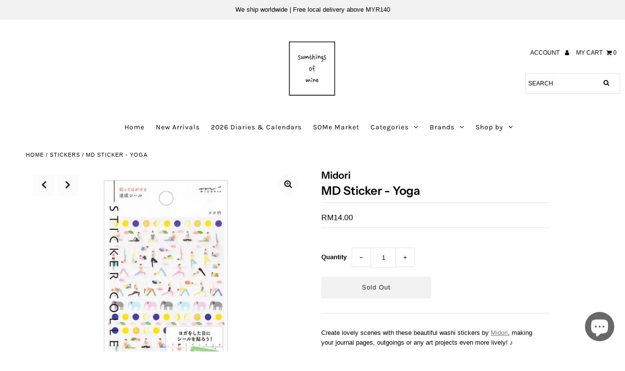

--- FILE ---
content_type: text/html; charset=utf-8
request_url: https://www.sumthingsofmine.com/products/md-sticker-yoga
body_size: 32318
content:
<!DOCTYPE html>
<!--[if lt IE 7 ]><html class="ie ie6" lang="en"> <![endif]-->
<!--[if IE 7 ]><html class="ie ie7" lang="en"> <![endif]-->
<!--[if IE 8 ]><html class="ie ie8" lang="en"> <![endif]-->
<!--[if (gte IE 9)|!(IE)]><!--><html lang="en" class="no-js"> <!--<![endif]-->
<head>
  <meta charset="utf-8" />

  <!-- Add any tracking or verification meta content below this line -->
  <!-- Facebook or Google Analytics tracking should be placed in your Online store > Preferences and not your theme -->

  <!-- Meta content
================================================== -->

  <title>
    MD Sticker - Yoga &ndash; Sumthings of Mine
  </title>
  
  <meta name="description" content="Create lovely scenes with these beautiful washi stickers by Midori, making your journal pages, outgoings or any art projects even more lively! ♪  We believe these stickers could be a lot of fun to adorn your pages and outgoings. The richness of colours would also became an expressions of visual elegance. This sticker s" />
  
  <link rel="canonical" href="https://www.sumthingsofmine.com/products/md-sticker-yoga" />

  

<meta property="og:type" content="product">
<meta property="og:title" content="MD Sticker - Yoga">
<meta property="og:url" content="https://www.sumthingsofmine.com/products/md-sticker-yoga">
<meta property="og:description" content="Create lovely scenes with these beautiful washi stickers by Midori, making your journal pages, outgoings or any art projects even more lively! ♪ 
We believe these stickers could be a lot of fun to adorn your pages and outgoings. The richness of colours would also became an expressions of visual elegance.
This sticker sheet is separated by perforation lines which allow you to tear the sheet into two pieces, so that you could bring them along easily.

 

Content: 1 sheets
Material: PET
Size: H180×W89×D1mm
Designed by Midori">

<meta property="og:image" content="http://www.sumthingsofmine.com/cdn/shop/products/sticker_yoga1_grande.jpg?v=1630565671">
<meta property="og:image:secure_url" content="https://www.sumthingsofmine.com/cdn/shop/products/sticker_yoga1_grande.jpg?v=1630565671">

<meta property="og:image" content="http://www.sumthingsofmine.com/cdn/shop/products/sticker_yoga2_grande.jpg?v=1630565671">
<meta property="og:image:secure_url" content="https://www.sumthingsofmine.com/cdn/shop/products/sticker_yoga2_grande.jpg?v=1630565671">

<meta property="og:image" content="http://www.sumthingsofmine.com/cdn/shop/products/sticker_yoga3_grande.jpg?v=1630565671">
<meta property="og:image:secure_url" content="https://www.sumthingsofmine.com/cdn/shop/products/sticker_yoga3_grande.jpg?v=1630565671">

<meta property="og:price:amount" content="14.00">
<meta property="og:price:currency" content="MYR">

<meta property="og:site_name" content="Sumthings of Mine">



<meta name="twitter:card" content="summary">


<meta name="twitter:site" content="@">


<meta name="twitter:title" content="MD Sticker - Yoga">
<meta name="twitter:description" content="Create lovely scenes with these beautiful washi stickers by Midori, making your journal pages, outgoings or any art projects even more lively! ♪ 
We believe these stickers could be a lot of fun to ado">
<meta name="twitter:image" content="https://www.sumthingsofmine.com/cdn/shop/products/sticker_yoga1_large.jpg?v=1630565671">
<meta name="twitter:image:width" content="480">
<meta name="twitter:image:height" content="480">



  <!-- CSS
================================================== -->

  <link href="//www.sumthingsofmine.com/cdn/shop/t/15/assets/stylesheet.css?v=46978903076564337821762525925" rel="stylesheet" type="text/css" media="all" />
  <link href="//www.sumthingsofmine.com/cdn/shop/t/15/assets/font-awesome.css?v=98795270751561101151608042489" rel="stylesheet" type="text/css" media="all" />
  <link href="//www.sumthingsofmine.com/cdn/shop/t/15/assets/queries.css?v=166538814849278210881608042512" rel="stylesheet" type="text/css" media="all" />
  

  <!-- Typography
================================================== -->

    
    
  
  
  

  
  

  
    
  
  
     

  
     

  
    

  
       

  
    
  
  
  
  
  
  
  
  
      

  
   
  
  
     
  
  
      

  
   

  
   

  
   

  <!-- JS
================================================== -->

  <script src="//ajax.googleapis.com/ajax/libs/jquery/2.2.4/jquery.min.js" type="text/javascript"></script>
  <script src="//www.sumthingsofmine.com/cdn/shop/t/15/assets/eventemitter3.min.js?v=27939738353326123541608042486" type="text/javascript"></script>

  <script src="//www.sumthingsofmine.com/cdn/shop/t/15/assets/theme.js?v=68854959929061339021687807885" type="text/javascript"></script>
  <script src="//www.sumthingsofmine.com/cdn/shopifycloud/storefront/assets/themes_support/option_selection-b017cd28.js" type="text/javascript"></script>
  <script src="//www.sumthingsofmine.com/cdn/shop/t/15/assets/jquery.fs.shifter.js?v=49917305197206640071608042497" type="text/javascript"></script>

  <meta name="viewport" content="width=device-width, initial-scale=1, maximum-scale=1, user-scalable=no">

  <!-- Favicons
================================================== -->

  <link rel="shortcut icon" href="//www.sumthingsofmine.com/cdn/shop/t/15/assets/favicon.png?v=80636114394991304421608042486">

  

  <script>window.performance && window.performance.mark && window.performance.mark('shopify.content_for_header.start');</script><meta name="facebook-domain-verification" content="apn4dslw53cxlwj36u239pojsh1yuy">
<meta name="google-site-verification" content="wRSaYKuM2O5-3WYsm24lTjKcd1O3ZAEwSSAmI32g0eM">
<meta id="shopify-digital-wallet" name="shopify-digital-wallet" content="/12942141/digital_wallets/dialog">
<meta name="shopify-checkout-api-token" content="ec75b4987951d1211eddf0a86f60e9c3">
<meta id="in-context-paypal-metadata" data-shop-id="12942141" data-venmo-supported="false" data-environment="production" data-locale="en_US" data-paypal-v4="true" data-currency="MYR">
<link rel="alternate" type="application/json+oembed" href="https://www.sumthingsofmine.com/products/md-sticker-yoga.oembed">
<script async="async" src="/checkouts/internal/preloads.js?locale=en-MY"></script>
<script id="shopify-features" type="application/json">{"accessToken":"ec75b4987951d1211eddf0a86f60e9c3","betas":["rich-media-storefront-analytics"],"domain":"www.sumthingsofmine.com","predictiveSearch":true,"shopId":12942141,"locale":"en"}</script>
<script>var Shopify = Shopify || {};
Shopify.shop = "sumthings-of-mine.myshopify.com";
Shopify.locale = "en";
Shopify.currency = {"active":"MYR","rate":"1.0"};
Shopify.country = "MY";
Shopify.theme = {"name":"CartOK-Fashionopolism-Licensed-Sumthings-of-Mine","id":83471401022,"schema_name":"Fashionopolism","schema_version":"6.2.1","theme_store_id":null,"role":"main"};
Shopify.theme.handle = "null";
Shopify.theme.style = {"id":null,"handle":null};
Shopify.cdnHost = "www.sumthingsofmine.com/cdn";
Shopify.routes = Shopify.routes || {};
Shopify.routes.root = "/";</script>
<script type="module">!function(o){(o.Shopify=o.Shopify||{}).modules=!0}(window);</script>
<script>!function(o){function n(){var o=[];function n(){o.push(Array.prototype.slice.apply(arguments))}return n.q=o,n}var t=o.Shopify=o.Shopify||{};t.loadFeatures=n(),t.autoloadFeatures=n()}(window);</script>
<script id="shop-js-analytics" type="application/json">{"pageType":"product"}</script>
<script defer="defer" async type="module" src="//www.sumthingsofmine.com/cdn/shopifycloud/shop-js/modules/v2/client.init-shop-cart-sync_C5BV16lS.en.esm.js"></script>
<script defer="defer" async type="module" src="//www.sumthingsofmine.com/cdn/shopifycloud/shop-js/modules/v2/chunk.common_CygWptCX.esm.js"></script>
<script type="module">
  await import("//www.sumthingsofmine.com/cdn/shopifycloud/shop-js/modules/v2/client.init-shop-cart-sync_C5BV16lS.en.esm.js");
await import("//www.sumthingsofmine.com/cdn/shopifycloud/shop-js/modules/v2/chunk.common_CygWptCX.esm.js");

  window.Shopify.SignInWithShop?.initShopCartSync?.({"fedCMEnabled":true,"windoidEnabled":true});

</script>
<script>(function() {
  var isLoaded = false;
  function asyncLoad() {
    if (isLoaded) return;
    isLoaded = true;
    var urls = ["\/\/swymv3starter-01.azureedge.net\/code\/swym-shopify.js?shop=sumthings-of-mine.myshopify.com","\/\/cdn.shopify.com\/proxy\/1e6bf4475ce984e45d12354a9daf39e3b39096299d92fd037e8416e02d43c194\/bucket.useifsapp.com\/theme-files-min\/js\/ifs-script-tag-min.js?v=2\u0026shop=sumthings-of-mine.myshopify.com\u0026sp-cache-control=cHVibGljLCBtYXgtYWdlPTkwMA"];
    for (var i = 0; i < urls.length; i++) {
      var s = document.createElement('script');
      s.type = 'text/javascript';
      s.async = true;
      s.src = urls[i];
      var x = document.getElementsByTagName('script')[0];
      x.parentNode.insertBefore(s, x);
    }
  };
  if(window.attachEvent) {
    window.attachEvent('onload', asyncLoad);
  } else {
    window.addEventListener('load', asyncLoad, false);
  }
})();</script>
<script id="__st">var __st={"a":12942141,"offset":28800,"reqid":"dcf24f4f-b21d-4fb8-9118-90f3186d27bb-1768672449","pageurl":"www.sumthingsofmine.com\/products\/md-sticker-yoga","u":"8981950646b4","p":"product","rtyp":"product","rid":6671672999998};</script>
<script>window.ShopifyPaypalV4VisibilityTracking = true;</script>
<script id="captcha-bootstrap">!function(){'use strict';const t='contact',e='account',n='new_comment',o=[[t,t],['blogs',n],['comments',n],[t,'customer']],c=[[e,'customer_login'],[e,'guest_login'],[e,'recover_customer_password'],[e,'create_customer']],r=t=>t.map((([t,e])=>`form[action*='/${t}']:not([data-nocaptcha='true']) input[name='form_type'][value='${e}']`)).join(','),a=t=>()=>t?[...document.querySelectorAll(t)].map((t=>t.form)):[];function s(){const t=[...o],e=r(t);return a(e)}const i='password',u='form_key',d=['recaptcha-v3-token','g-recaptcha-response','h-captcha-response',i],f=()=>{try{return window.sessionStorage}catch{return}},m='__shopify_v',_=t=>t.elements[u];function p(t,e,n=!1){try{const o=window.sessionStorage,c=JSON.parse(o.getItem(e)),{data:r}=function(t){const{data:e,action:n}=t;return t[m]||n?{data:e,action:n}:{data:t,action:n}}(c);for(const[e,n]of Object.entries(r))t.elements[e]&&(t.elements[e].value=n);n&&o.removeItem(e)}catch(o){console.error('form repopulation failed',{error:o})}}const l='form_type',E='cptcha';function T(t){t.dataset[E]=!0}const w=window,h=w.document,L='Shopify',v='ce_forms',y='captcha';let A=!1;((t,e)=>{const n=(g='f06e6c50-85a8-45c8-87d0-21a2b65856fe',I='https://cdn.shopify.com/shopifycloud/storefront-forms-hcaptcha/ce_storefront_forms_captcha_hcaptcha.v1.5.2.iife.js',D={infoText:'Protected by hCaptcha',privacyText:'Privacy',termsText:'Terms'},(t,e,n)=>{const o=w[L][v],c=o.bindForm;if(c)return c(t,g,e,D).then(n);var r;o.q.push([[t,g,e,D],n]),r=I,A||(h.body.append(Object.assign(h.createElement('script'),{id:'captcha-provider',async:!0,src:r})),A=!0)});var g,I,D;w[L]=w[L]||{},w[L][v]=w[L][v]||{},w[L][v].q=[],w[L][y]=w[L][y]||{},w[L][y].protect=function(t,e){n(t,void 0,e),T(t)},Object.freeze(w[L][y]),function(t,e,n,w,h,L){const[v,y,A,g]=function(t,e,n){const i=e?o:[],u=t?c:[],d=[...i,...u],f=r(d),m=r(i),_=r(d.filter((([t,e])=>n.includes(e))));return[a(f),a(m),a(_),s()]}(w,h,L),I=t=>{const e=t.target;return e instanceof HTMLFormElement?e:e&&e.form},D=t=>v().includes(t);t.addEventListener('submit',(t=>{const e=I(t);if(!e)return;const n=D(e)&&!e.dataset.hcaptchaBound&&!e.dataset.recaptchaBound,o=_(e),c=g().includes(e)&&(!o||!o.value);(n||c)&&t.preventDefault(),c&&!n&&(function(t){try{if(!f())return;!function(t){const e=f();if(!e)return;const n=_(t);if(!n)return;const o=n.value;o&&e.removeItem(o)}(t);const e=Array.from(Array(32),(()=>Math.random().toString(36)[2])).join('');!function(t,e){_(t)||t.append(Object.assign(document.createElement('input'),{type:'hidden',name:u})),t.elements[u].value=e}(t,e),function(t,e){const n=f();if(!n)return;const o=[...t.querySelectorAll(`input[type='${i}']`)].map((({name:t})=>t)),c=[...d,...o],r={};for(const[a,s]of new FormData(t).entries())c.includes(a)||(r[a]=s);n.setItem(e,JSON.stringify({[m]:1,action:t.action,data:r}))}(t,e)}catch(e){console.error('failed to persist form',e)}}(e),e.submit())}));const S=(t,e)=>{t&&!t.dataset[E]&&(n(t,e.some((e=>e===t))),T(t))};for(const o of['focusin','change'])t.addEventListener(o,(t=>{const e=I(t);D(e)&&S(e,y())}));const B=e.get('form_key'),M=e.get(l),P=B&&M;t.addEventListener('DOMContentLoaded',(()=>{const t=y();if(P)for(const e of t)e.elements[l].value===M&&p(e,B);[...new Set([...A(),...v().filter((t=>'true'===t.dataset.shopifyCaptcha))])].forEach((e=>S(e,t)))}))}(h,new URLSearchParams(w.location.search),n,t,e,['guest_login'])})(!0,!0)}();</script>
<script integrity="sha256-4kQ18oKyAcykRKYeNunJcIwy7WH5gtpwJnB7kiuLZ1E=" data-source-attribution="shopify.loadfeatures" defer="defer" src="//www.sumthingsofmine.com/cdn/shopifycloud/storefront/assets/storefront/load_feature-a0a9edcb.js" crossorigin="anonymous"></script>
<script data-source-attribution="shopify.dynamic_checkout.dynamic.init">var Shopify=Shopify||{};Shopify.PaymentButton=Shopify.PaymentButton||{isStorefrontPortableWallets:!0,init:function(){window.Shopify.PaymentButton.init=function(){};var t=document.createElement("script");t.src="https://www.sumthingsofmine.com/cdn/shopifycloud/portable-wallets/latest/portable-wallets.en.js",t.type="module",document.head.appendChild(t)}};
</script>
<script data-source-attribution="shopify.dynamic_checkout.buyer_consent">
  function portableWalletsHideBuyerConsent(e){var t=document.getElementById("shopify-buyer-consent"),n=document.getElementById("shopify-subscription-policy-button");t&&n&&(t.classList.add("hidden"),t.setAttribute("aria-hidden","true"),n.removeEventListener("click",e))}function portableWalletsShowBuyerConsent(e){var t=document.getElementById("shopify-buyer-consent"),n=document.getElementById("shopify-subscription-policy-button");t&&n&&(t.classList.remove("hidden"),t.removeAttribute("aria-hidden"),n.addEventListener("click",e))}window.Shopify?.PaymentButton&&(window.Shopify.PaymentButton.hideBuyerConsent=portableWalletsHideBuyerConsent,window.Shopify.PaymentButton.showBuyerConsent=portableWalletsShowBuyerConsent);
</script>
<script data-source-attribution="shopify.dynamic_checkout.cart.bootstrap">document.addEventListener("DOMContentLoaded",(function(){function t(){return document.querySelector("shopify-accelerated-checkout-cart, shopify-accelerated-checkout")}if(t())Shopify.PaymentButton.init();else{new MutationObserver((function(e,n){t()&&(Shopify.PaymentButton.init(),n.disconnect())})).observe(document.body,{childList:!0,subtree:!0})}}));
</script>
<script id='scb4127' type='text/javascript' async='' src='https://www.sumthingsofmine.com/cdn/shopifycloud/privacy-banner/storefront-banner.js'></script><link id="shopify-accelerated-checkout-styles" rel="stylesheet" media="screen" href="https://www.sumthingsofmine.com/cdn/shopifycloud/portable-wallets/latest/accelerated-checkout-backwards-compat.css" crossorigin="anonymous">
<style id="shopify-accelerated-checkout-cart">
        #shopify-buyer-consent {
  margin-top: 1em;
  display: inline-block;
  width: 100%;
}

#shopify-buyer-consent.hidden {
  display: none;
}

#shopify-subscription-policy-button {
  background: none;
  border: none;
  padding: 0;
  text-decoration: underline;
  font-size: inherit;
  cursor: pointer;
}

#shopify-subscription-policy-button::before {
  box-shadow: none;
}

      </style>
<script id="sections-script" data-sections="product-recommendations" defer="defer" src="//www.sumthingsofmine.com/cdn/shop/t/15/compiled_assets/scripts.js?v=29725"></script>
<script>window.performance && window.performance.mark && window.performance.mark('shopify.content_for_header.end');</script>



<!-- GSSTART Coming Soon code start. Do not change -->
<script type="text/javascript"> gsProductByVariant = {};  gsProductByVariant[39577574801470] =  0 ;   gsProductCSID = "6671672999998"; gsDefaultV = "39577574801470"; </script><script  type="text/javascript" src="https://gravity-software.com/js/shopify/pac_shop27317.js?v=dd4fdb0077ad057c7626e7a9830279c2"></script>
<!-- Coming Soon code end. Do not change GSEND --><!-- BEGIN app block: shopify://apps/webrex-ai-seo-optimizer/blocks/webrexSeoEmbed/b26797ad-bb4d-48f5-8ef3-7c561521049c -->























<!-- BEGIN app snippet: metaTags -->


<!-- END app snippet -->

<!-- END app block --><!-- BEGIN app block: shopify://apps/beast-currency-converter/blocks/doubly/267afa86-a419-4d5b-a61b-556038e7294d -->


	<script>
		var DoublyGlobalCurrency, catchXHR = true, bccAppVersion = 1;
       	var DoublyGlobal = {
			theme : 'no_theme',
			spanClass : 'money',
			cookieName : '_g1745564161',
			ratesUrl :  'https://init.grizzlyapps.com/9e32c84f0db4f7b1eb40c32bdb0bdea9',
			geoUrl : 'https://currency.grizzlyapps.com/83d400c612f9a099fab8f76dcab73a48',
			shopCurrency : 'MYR',
            allowedCurrencies : '["MYR","USD","GBP","EUR","SGD","CAD","AUD","PHP","KRW","TWD","JPY","INR","IDR","THB","VND","NZD"]',
			countriesJSON : '{"0c9fbda2f60ec2898217462c14a8ca28":"AFN","77825ffc7ed510e4219e27367f50f427":"ALL","25a2b91d530da6d79800c24bec689d61":"USD","6916af863143143036e271f9117caadc":"DZD","36d215ec8ce6c5a767e678b13f50862b":"USD","fb911160ef95c46fb368ef2eff5570c0":"EUR","b3476dae9aa570b88a30abf70a978252":"AOA","0dcfbae12c14fe30dc542b8206e459bd":"XCD","78da38f7ae93bc36b6bd59ca89a8429e":"AZN","00bad30068c0f10b3b77506da947caa2":"ARS","ae7f19edb7b436fcaf57a36430c3d3b0":"AUD","33d5bb379aebcde4d167f033df2d382e":"EUR","9edd33fbd532c66cacf94af4db21dab7":"BSD","925c1d014fbf174114bb903bf2c7bac5":"BHD","7728cea5bac9cde9907b1085712ed9f2":"BDT","749b2ebf8d945c6cf6c5f048c72aaa2a":"AMD","51a5c332372cd72420a791368eece6f8":"BBD","a19904ce7ba5c44cb4d91748288eefe1":"EUR","35e59d62315172a2d1d54dc0dab770e2":"BMD","90719543ee7853da54814bea0989487b":"BTN","a64e8989e48fe1e7d05d23f4e8e9780c":"BOB","12a516dd73e5e53bd31569e4fcc041e6":"BAM","aedbb109003adaf6af69128c4e83cbe2":"BWP","10cfd19a20aae97470c9fbec788b71d6":"NOK","6b1966f4af75004e954a0de3c7fe7c1b":"BRL","a8958ab7798f4aef591661273c373f08":"BZD","950722fea3174745d7dfa0458b3cf71b":"USD","af5b357afe354e75e320a29e2b045978":"SBD","b53c1f894f02b24dcda710f846b6f0b3":"USD","1eb8a653b84f6acca0219cc54beac35f":"BND","181b4e020d6109051fc88ee13fb045ca":"BGN","3024a0f4e34ca7dc9ee76ebd3c519a83":"MMK","b69c9b470097833122f215cf0fa67382":"BIF","df9ace98f7da2dab53a04a99cf75a3de":"BYN","8d516a5655bcd1dd017b946ca6eed9d6":"KHR","1ea38124b279c2416df6b493978da030":"XAF","132df582bdd725b956df4dfe33711f28":"CAD","7322579988573acf8fd138830bc5e884":"CVE","51bc3879ab2a3f057693cb9ec6e45c94":"KYD","3a3cea975adfe6240593cd1e5388120d":"XAF","7bbd9b6a782e6e1e6a117129051aac32":"LKR","60b136c7758c1178ce48c292d65851e5":"XAF","c3c3ac331bcee531802bc9c1712f5c54":"CLP","92035c0407d62963eda165cda28d6114":"CNY","2bd18f873de9138c69de623ee7f04af9":"TWD","6810126b0ee4236a21f0ac1c4fdb6764":"AUD","bcf6ce5201899723a0a06792c6caeed3":"AUD","5a43428b67ab8a57bfbe1088c4b7f42f":"COP","f2b2534365ee9f71fbed5e2afcdca50a":"KMF","f773a4708bf9adfefd6298f12b062124":"EUR","f8ec5d9332715db4eb25a5347286e599":"XAF","92150c6fdab610675a24978b4cfbf368":"CDF","96b30a27a1720ddf1b08cc915d36acab":"NZD","7a7f88e4952e63bfcd9635168264fe45":"CRC","67a7fa7c3712d0f7a9dc50853047e144":"HRK","93d5e4bf2d22ead33ca93c5214b54463":"CUP","fa68eef805d5b746aadfc57d13dda9a9":"EUR","a8c576d30a24ac83a47745f71143946b":"CZK","2b08e971cdcf7ef71b19dc31bc06b34b":"XOF","05604cf68845e754896337a8f344e8fc":"DKK","6a7b45431588328067bcdea71dff5b2a":"XCD","1454a2d0108781f78149c88fc8f36d7b":"DOP","636307c6fe4c4b5f7f8c5d30fd69bd65":"USD","cbe09632afa1023daf096d3c95eb652e":"SVC","d30229b54be75d9af0c2e367659a444d":"XAF","3a17356976367ffbf3dd2cee9d9ebad1":"ETB","b263a08ae41abd42665413977d57598f":"ERN","1d1ad6b40e3d3a78667c18e8f9bcbd31":"EUR","037e3819826f61b753b5f5522720668b":"DKK","e27ad3455ba99e93fcca2d6002a07a96":"FKP","48bbd3a2d035cbaf0147d48d70177188":"GBP","a028125f469669a7318f1177d01951c7":"FJD","e23547145863c2b35236b8e0aed3a1ca":"EUR","20fffcb7953b3a667d99abc2ab8fa599":"EUR","df165264a8ef4d00ff49622f4bdbba44":"EUR","88754724b0746ba01695521f0b7bd554":"EUR","c0deda8719b6bb588d2affcdda0b55c9":"XPF","4b99e0aa7795a20b86ea71bb517e3c1f":"EUR","f622b9c2c0cbbc0ca896148c9c92d897":"DJF","8497791e5f8c69a8f6b5ac7b40407442":"XAF","5479ec9596d2508d9f10a91e35e624a5":"GEL","599a0c6d00669d5a18a073e813ad25c1":"GMD","2a3d1dea32681c822faadda2c7bedc93":"ILS","244b30c0daca97ac92f8dc4d7196a979":"EUR","7e23e62798f68cfe69f385cfc5d24bc2":"GHS","b6564c7e17cce6b08e8c28e9967777cf":"GIP","34bcc718cc321ae168c1f9fc4675d6db":"AUD","eadfe4ad5bf03256d8945fd987b9af1d":"EUR","ac960308358e08e9e02979c2f73640a1":"DKK","4e4fa68feb9fe6e476e4fc4c2b0c29cd":"XCD","9d94ac33984c098a1990dfab46d247ff":"EUR","092b02a88419e23d1756a310d95fdfd0":"USD","b204130dc52fe1ffb1fbcbd9ed9648db":"GTQ","372cb8311b845822dc0f94eef709b010":"GNF","57e542cde098aeba6a4cde0f240030ed":"GYD","6896dc1edf7162438bd6d2e24e81adc8":"HTG","efed88903dcd2f2f97398926dc5ea002":"AUD","f3c832d9f2faa0f2f2d6d8c73af455ca":"EUR","0de5a270cc68ef2a3a302d34e367752c":"HNL","ed0cea31460c29d419378320b9ba2add":"HKD","3566563af041eb64212d8e65c749fb85":"HUF","079927f1a99088814d8bc6a55445016f":"ISK","6401e1998d7987f15b52a3581165ff73":"INR","3c4dd418d1e359368054a5f1f9c9b049":"IDR","b65512eda9d25418e41fccdf473d5579":"IRR","807dba887c5c6e25089c209e0135b7be":"IQD","5b3d9c4d15449457901391acd80adbb1":"EUR","41e21e8c34d6aa3da5b718cf4231390d":"ILS","0dab797ef2bac38eacc418c9f8e15378":"EUR","8966da5d224a004f4cb84804a5f6c688":"XOF","5afe1f34ddec8ef4efc0d0a870cddd61":"JMD","bd9b17731f33daee1dcc16697cdd0cf2":"JPY","d5e688005a94a3e4757619a99f369013":"KZT","80205369a97c21e5b252abfa282346ed":"JOD","3edf06f0c8964eac1c6726937f7f352b":"KES","299afb61e687060e5e66bee8b29799f5":"KPW","04b22e7a99e35a4e6f6514b57cc97ae9":"KRW","0adfee7e28312e24433bcefe25145bce":"KWD","73b4c50df66f6a1a5798982a4039b0b0":"KGS","34b09239ed51e9a61f19a88ab3f7fcea":"LAK","cae77d8621fa4d86b0b92481880a5317":"LBP","bba28a0a3390f1867d6dbdb765c6a4dc":"LSL","77e8fb6bf8a842fbd6b34be76499ebfa":"EUR","d458e452b82fc3f8b22a793a46b9f98d":"LRD","1ae51d98f27604480f17d8fd97cac38a":"LYD","9165792285868d0cba002e56081bb192":"CHF","b7227de55a8695f5e7efe963c8f37580":"EUR","e1dc245d3be5a40f86acdc91ac12ea63":"EUR","1058307c74890a16402e5c523d45ccc4":"MOP","767899052385440a885d7de938daad01":"MGA","42afcbb9ee739cc47c7d1702eb6ce514":"MWK","275edfb0464d6ef42d4ab83e25f2c61f":"MYR","0920c810738edbd92221dc14a20fd857":"MVR","3d49572a28be2f390a459064d1a6fb86":"XOF","4e0781dfb39bff6f61a172fc36311361":"EUR","49216d21984ad4769256a4bda5b8e468":"EUR","7610e93ea7d4c45f7e396acd695cdabd":"MRO","76cae5901fbe4ffc09d33953adb034b1":"MUR","00837c88b2fca5736a8f9d3dc2b07bc5":"MXN","f363cf2859ce0362565e44f1893875a9":"EUR","1dccd443b3eb8235d5b5d5d6da8382dc":"MNT","6c9a5e308c5817eaef3edb3ecb7ad67c":"MDL","1eb3ae043c810aa530d470446f31feeb":"EUR","223989fc8d5283e598bde9d0073dd319":"XCD","f95322c1726fb8beb6a49e69f406062e":"MAD","ac1cd746ee4b708a441ff9e4fb36ac4c":"MZN","738079a8cc1ec3c3e2129b1e243fc759":"OMR","dfbe6bca2b81e38c0a9c080424b1d059":"NAD","c768fd9e960be7a96a15f3fe01180b75":"AUD","611b83f00e115fa1bd82798e0880237c":"NPR","ae260c648e19c69d011aaf48cf5f66ef":"EUR","27e53f66add17b02c21300e3e431c533":"ANG","718605db25ac86e0a81169c100c42433":"AWG","42df8577e98085941b5516769691614d":"ANG","ea5260e4f756a54ed674938e72b8468b":"USD","5825c0e889637e79beca81650c4c1ac3":"XPF","95f82d217678c6bcb292b8fc7682234f":"VUV","5b1e176938f4fc1e6522b9f9151d42d6":"NZD","4ec181c3cff3032f67d94739e0e8737d":"NIO","b3301ed2070ec7aceb5be3b5dcc07ad9":"XOF","cb1d6534badc367e8dd9d40ded713069":"NGN","0511d3f5aac43354944b18475222f917":"NZD","cc055af6be2b737d4707a96a552198ee":"AUD","3e08b5ba3280cdc6e122982b8d112784":"NOK","cac21d3c62a7eb45ee19b3ce11a5fbdf":"USD","8de2e7ca50fc23e4bd3bdad52af3037a":"USD","8ada16d7e26335f17caa2acb955e4c63":"USD","c2f8a60ae14932219e028d614e527959":"USD","e79c4eeea8288d0e262d1d406a7e66f8":"USD","58c5e67c7a17d3741c98f44625f55756":"PKR","e02107346a74b3d630cc6b3711a88536":"PAB","41a47e227563d31fdc856d695d3d1844":"PGK","6ed7fa60539658265859ef7d48f07785":"PYG","90d2c82a2026996f3108f8b150828939":"PEN","e0ee9955cb9435aa9069cb193c54ef08":"PHP","d5bb7b09f2c1d285f61754cdeb4fdd0a":"NZD","e47a66a04fc75e67aa65a0130d88c289":"PLN","fa5ec300d94ca4e8726f3324a7221e15":"EUR","da7dc0acf54f11a299598d5c1abc5961":"XOF","a846d0e7d02f0ec40f36262361c8dd18":"USD","bd68e4c39ab0b7db62f065768d28c62b":"USD","a16006c8c29e90446f0fde04b6e3e88f":"QAR","37e4065a1f7e35bfaef4bbf802897a2a":"EUR","1ccbbd574db7fd92d40a94c7f6725c49":"RON","de553067944fe9a58a174f50fef9f3d1":"RUB","5735bd62d4dc46c38a264768624c5330":"RWF","befcbbe1fc95eec06ccf45a9883d7577":"EUR","9b39639bd0ff46e7623c70ceef74ea51":"SHP","94244557185f84c304bb2373b3534fbc":"XCD","eef4bec625bc2eee7b9c43287bc6e0a9":"XCD","8589dd64d0c84007198df76e131cfc13":"XCD","390af7034abbeab1dea79b0a08e08eb0":"EUR","2bd9b35fa78df0a08155979123b82a6c":"EUR","c845f4e559f39bdfbad73b4ce8ee47bf":"XCD","87336adbbb2d9cf8aa8c3432a8b6925d":"EUR","ae6edefdd8d61735e296170da3e4ec21":"STD","717b8accc93f982d5200c72fc0bd6a2a":"SAR","707862748b5f9e173d8540eed312ed59":"XOF","3f7d04eb7ec8fd8019d5e92429ef11ea":"RSD","27143b90c8dcf38ec194a972b93872f5":"SCR","7ceef5912e0f9e67185881af9935da48":"SLL","7f882944ca9cab2763fbdaa377061464":"SGD","54e8c9819bcbc5b574fb44d54d25aa5a":"EUR","0adb4d2468afd4dbd61c49f7fd36d88b":"VND","924f2e3fa5749228c3c6e8ead75f30b1":"EUR","814976873ee98a5cde52aa91f8e57f42":"SOS","c1834a641b269e2d0a9403dd32baae92":"ZAR","9338d6e26cefddb2528d5b68a06d2717":"USD","1d945ab7aaaf4f9e4d9fd09ea7a949d6":"EUR","23b6672991ae7b379d36b7db29c38ac4":"SDG","a22d9decc47998b44a36a7484c37314e":"SDG","180727061ac3e6a234cf945cb8f119e3":"MAD","3028a629c4affcfdd5b29cc13d065120":"SRD","9a4a9bf6dc7ece97b8625b3f55acb3a2":"NOK","4e42c6cbde70d01c30fa7e227c5a6626":"SZL","25c82ed78d863c8047281fcfd229298a":"SEK","c12b0a6679d4199308210e66eca31c90":"CHF","458da6c10e2b4f09c726a02f06cc15ba":"SYP","c3c261b4d5c775fd0a8a4d58884eabc4":"TJS","237c77ef06d9f28471af18777229408b":"THB","5203b04ab35c5bce320c1ee96cd4e129":"XOF","e9374cb9412edd8f085935f54f91385a":"NZD","4e5207658c6cd6ddb48befc6c4f08682":"TOP","0a9590217a134adfc2371a7e7017b451":"TTD","1a88d8af6e9c7b3aa67835874f0e8769":"AED","596b519ddd104be1202b1680edd788ea":"TND","938f6a602f47ab11611eac75b7d96342":"TRY","4ae4f25295d016c86688f39f21ec4566":"TMT","ebee30ce4ec75b66d21f48b0924328f7":"USD","a7f615f9447cc59bfca778079a3814a3":"AUD","85bdaabd2818943bbc1b467e300a332e":"UGX","8c57fb99483a3e0c56a73bac38519d9a":"UAH","66d327f218b4073155d0b046381ff675":"MKD","4ea695c1a795ba52c92b9f0110aa7b2d":"EGP","9b8c63a775d413d2dd8b68fd572882b4":"GBP","3d44a52383e9ab002dbd337a751479a3":"GBP","cd079ceee5c703f20b34577fb9b368ab":"JEP","3c9ff57d6d41927b2c97b51af715b6ad":"GBP","7a042d8291ccfb63b31c0617e7a1baa1":"TZS","a7ce3de3b5af9a66c927e463f0230223":"USD","7b4a54aada8152200148585aadbce60e":"USD","76bbb5b1aa821625238326d161269297":"XOF","46f7033bc00aeb7b684f462ffb338f74":"UYU","d7e82bf061f52352d475f1affe3639db":"UZS","cfebc08fb2c603c307ec34e3ba26b0cf":"VEF","e7a84add1a61f63eb41939981e823bf1":"XPF","88207eabcca4cd20581678e66f05a864":"WST","ab1ac5bf7c0d655900deaee5707ff90c":"YER","745b69ef9b6a4cffad40699f6bbd6d45":"ZMW","88e80faafe1bfca1109be2d97aa40c54":"EUR"}',
			currencyMessage : 'All orders are processed in MYR. While the content of your cart is currently displayed in <span class="selected-currency"></span>, you will checkout using MYR at the most current exchange rate.',
            currencyFormat : 'money_with_currency_format',
			euroFormat : 'amount',
            removeDecimals : 0,
            roundDecimals : 0,
            roundTo : '00',
            autoSwitch : 1,
			showPriceOnHover : 1,
            showCurrencyMessage : true,
			hideConverter : '0',
			forceJqueryLoad : false,
			beeketing : true,
			themeScript : '',
			customerScriptBefore : '',
			customerScriptAfter : '',
			debug: false
		};

		<!-- inline script: fixes + various plugin js functions -->
		DoublyGlobal.themeScript = "if(DoublyGlobal.debug) debugger;jQueryGrizzly('head').append('<style> .doubly-wrapper { margin:0 0 -4px 15px; float:none; } .doubly-message { margin:20px 0 0 0 } @media screen and (max-width:740px) { .doubly-wrapper { width:auto !important; height:32px !important; float:none; overflow:visible !important; vertical-align:top; } } @media screen and (max-width:360px) { #mobile-only ul li { margin:0 2px !important; } } <\/style>'); jQueryGrizzly('#cart').append('<li class=\"doubly-wrapper\"><\/li>'); jQueryGrizzly('#mobile-menu').append('<li class=\"doubly-wrapper\"><\/li>'); if (jQueryGrizzly('#cartform .doubly-message').length==0) { jQueryGrizzly('#basket-right').before('<div class=\"doubly-message\"><\/div>'); }";DoublyGlobal.customerScriptBefore = "if(DoublyGlobal.debug) debugger;function reinterpretSavingsMoney() { jQueryGrizzly('form.cart.ajaxcart .cart_savings .cart-savings-amount>em').each(function() { if(jQueryGrizzly(this).text().trim().length > 0 && jQueryGrizzly(this).find('span.money').length == 0 && jQueryGrizzly(this).text().trim().indexOf('<span class=money>') !== -1) { var initialText = jQueryGrizzly(this).text().trim(); jQueryGrizzly(this).html(initialText); } }); } reinterpretSavingsMoney();";DoublyGlobal.customerScriptAfter = "if(DoublyGlobal.debug) debugger;jQueryGrizzly(document).unbind('ajaxComplete.doubly'); function extraConvert() { setTimeout(function(){ reinterpretSavingsMoney(); DoublyCurrency.convertAll(jQueryGrizzly('[name=doubly-currencies]').val()); initExtraFeatures(); },10); setTimeout(function(){ reinterpretSavingsMoney(); DoublyCurrency.convertAll(jQueryGrizzly('[name=doubly-currencies]').val()); initExtraFeatures(); },250); setTimeout(function(){ reinterpretSavingsMoney(); DoublyCurrency.convertAll(jQueryGrizzly('[name=doubly-currencies]').val()); initExtraFeatures(); },500); } jQueryGrizzly(document).bind('ajaxComplete.extraConvert', function() { extraConvert(); }); function addConversionBindings() { jQueryGrizzly('.swatch .swatch-element>label').unbind('click.changeVariant touchend.changeVariant'); jQueryGrizzly('.swatch .swatch-element>label').bind('click.changeVariant touchend.changeVariant', function() { DoublyCurrency.convertAll(jQueryGrizzly('[name=doubly-currencies]').val()); initExtraFeatures(); setTimeout(function(){ DoublyCurrency.convertAll(jQueryGrizzly('[name=doubly-currencies]').val()); initExtraFeatures(); },10); }); } addConversionBindings(); jQueryGrizzly('#product-loop a.product-modal').bind('click.addChange touchened.addChange',function(){ setTimeout(function(){ addConversionBindings(); DoublyCurrency.convertAll(jQueryGrizzly('[name=doubly-currencies]').val()); initExtraFeatures(); },500); setTimeout(function(){ addConversionBindings(); DoublyCurrency.convertAll(jQueryGrizzly('[name=doubly-currencies]').val()); initExtraFeatures(); },1000); setTimeout(function(){ addConversionBindings(); DoublyCurrency.convertAll(jQueryGrizzly('[name=doubly-currencies]').val()); initExtraFeatures(); },1500); });";
                DoublyGlobal.addSelect = function(){
                    /* add select in select wrapper or body */  
                    if (jQueryGrizzly('.doubly-wrapper').length>0) { 
                        var doublyWrapper = '.doubly-wrapper';
                    } else if (jQueryGrizzly('.doubly-float').length==0) {
                        var doublyWrapper = '.doubly-float';
                        jQueryGrizzly('body').append('<div class="doubly-float"></div>');
                    }
                    document.querySelectorAll(doublyWrapper).forEach(function(el) {
                        el.insertAdjacentHTML('afterbegin', '<select class="currency-switcher" name="doubly-currencies"><option value="MYR">MYR</option><option value="USD">USD</option><option value="GBP">GBP</option><option value="EUR">EUR</option><option value="SGD">SGD</option><option value="CAD">CAD</option><option value="AUD">AUD</option><option value="PHP">PHP</option><option value="KRW">KRW</option><option value="TWD">TWD</option><option value="JPY">JPY</option><option value="INR">INR</option><option value="IDR">IDR</option><option value="THB">THB</option><option value="VND">VND</option><option value="NZD">NZD</option></select>');
                    });
                }
		var bbb = "0";
	</script>
	
	
	<!-- inline styles -->
	<style> 
		
		
		.layered-currency-switcher{width:auto;float:right;padding:0 0 0 50px;margin:0px;}.layered-currency-switcher li{display:block;float:left;font-size:15px;margin:0px;}.layered-currency-switcher li button.currency-switcher-btn{width:auto;height:auto;margin-bottom:0px;background:#fff;font-family:Arial!important;line-height:18px;border:1px solid #dadada;border-radius:25px;color:#9a9a9a;float:left;font-weight:700;margin-left:-46px;min-width:90px;position:relative;text-align:center;text-decoration:none;padding:10px 11px 10px 49px}.price-on-hover,.price-on-hover-wrapper{font-size:15px!important;line-height:25px!important}.layered-currency-switcher li button.currency-switcher-btn:focus{outline:0;-webkit-outline:none;-moz-outline:none;-o-outline:none}.layered-currency-switcher li button.currency-switcher-btn:hover{background:#ddf6cf;border-color:#a9d092;color:#89b171}.layered-currency-switcher li button.currency-switcher-btn span{display:none}.layered-currency-switcher li button.currency-switcher-btn:first-child{border-radius:25px}.layered-currency-switcher li button.currency-switcher-btn.selected{background:#de4c39;border-color:#de4c39;color:#fff;z-index:99;padding-left:23px!important;padding-right:23px!important}.layered-currency-switcher li button.currency-switcher-btn.selected span{display:inline-block}.doubly,.money{position:relative; font-weight:inherit !important; font-size:inherit !important;text-decoration:inherit !important;}.price-on-hover-wrapper{position:absolute;left:-50%;text-align:center;width:200%;top:110%;z-index:100000000}.price-on-hover{background:#333;border-color:#FFF!important;padding:2px 5px 3px;font-weight:400;border-radius:5px;font-family:Helvetica Neue,Arial;color:#fff;border:0}.price-on-hover:after{content:\"\";position:absolute;left:50%;margin-left:-4px;margin-top:-2px;width:0;height:0;border-bottom:solid 4px #333;border-left:solid 4px transparent;border-right:solid 4px transparent}.doubly-message{margin:5px 0}.doubly-wrapper{float:right}.doubly-float{position:fixed;bottom:10px;left:10px;right:auto;z-index:100000;}select.currency-switcher{margin:0px; position:relative; top:auto;}.price-on-hover { background-color: #333333 !important; color: #FFFFFF !important; } .price-on-hover:after { border-bottom-color: #333333 !important;} .doubly-message { background-color: #333333 !important; color: #FFFFFF !important; border-radius:5px; padding:3px 10px; }
	</style>
	
	<script src="https://cdn.shopify.com/extensions/01997e3d-dbe8-7f57-a70f-4120f12c2b07/currency-54/assets/doubly.js" async data-no-instant></script>



<!-- END app block --><script src="https://cdn.shopify.com/extensions/7bc9bb47-adfa-4267-963e-cadee5096caf/inbox-1252/assets/inbox-chat-loader.js" type="text/javascript" defer="defer"></script>
<link href="https://monorail-edge.shopifysvc.com" rel="dns-prefetch">
<script>(function(){if ("sendBeacon" in navigator && "performance" in window) {try {var session_token_from_headers = performance.getEntriesByType('navigation')[0].serverTiming.find(x => x.name == '_s').description;} catch {var session_token_from_headers = undefined;}var session_cookie_matches = document.cookie.match(/_shopify_s=([^;]*)/);var session_token_from_cookie = session_cookie_matches && session_cookie_matches.length === 2 ? session_cookie_matches[1] : "";var session_token = session_token_from_headers || session_token_from_cookie || "";function handle_abandonment_event(e) {var entries = performance.getEntries().filter(function(entry) {return /monorail-edge.shopifysvc.com/.test(entry.name);});if (!window.abandonment_tracked && entries.length === 0) {window.abandonment_tracked = true;var currentMs = Date.now();var navigation_start = performance.timing.navigationStart;var payload = {shop_id: 12942141,url: window.location.href,navigation_start,duration: currentMs - navigation_start,session_token,page_type: "product"};window.navigator.sendBeacon("https://monorail-edge.shopifysvc.com/v1/produce", JSON.stringify({schema_id: "online_store_buyer_site_abandonment/1.1",payload: payload,metadata: {event_created_at_ms: currentMs,event_sent_at_ms: currentMs}}));}}window.addEventListener('pagehide', handle_abandonment_event);}}());</script>
<script id="web-pixels-manager-setup">(function e(e,d,r,n,o){if(void 0===o&&(o={}),!Boolean(null===(a=null===(i=window.Shopify)||void 0===i?void 0:i.analytics)||void 0===a?void 0:a.replayQueue)){var i,a;window.Shopify=window.Shopify||{};var t=window.Shopify;t.analytics=t.analytics||{};var s=t.analytics;s.replayQueue=[],s.publish=function(e,d,r){return s.replayQueue.push([e,d,r]),!0};try{self.performance.mark("wpm:start")}catch(e){}var l=function(){var e={modern:/Edge?\/(1{2}[4-9]|1[2-9]\d|[2-9]\d{2}|\d{4,})\.\d+(\.\d+|)|Firefox\/(1{2}[4-9]|1[2-9]\d|[2-9]\d{2}|\d{4,})\.\d+(\.\d+|)|Chrom(ium|e)\/(9{2}|\d{3,})\.\d+(\.\d+|)|(Maci|X1{2}).+ Version\/(15\.\d+|(1[6-9]|[2-9]\d|\d{3,})\.\d+)([,.]\d+|)( \(\w+\)|)( Mobile\/\w+|) Safari\/|Chrome.+OPR\/(9{2}|\d{3,})\.\d+\.\d+|(CPU[ +]OS|iPhone[ +]OS|CPU[ +]iPhone|CPU IPhone OS|CPU iPad OS)[ +]+(15[._]\d+|(1[6-9]|[2-9]\d|\d{3,})[._]\d+)([._]\d+|)|Android:?[ /-](13[3-9]|1[4-9]\d|[2-9]\d{2}|\d{4,})(\.\d+|)(\.\d+|)|Android.+Firefox\/(13[5-9]|1[4-9]\d|[2-9]\d{2}|\d{4,})\.\d+(\.\d+|)|Android.+Chrom(ium|e)\/(13[3-9]|1[4-9]\d|[2-9]\d{2}|\d{4,})\.\d+(\.\d+|)|SamsungBrowser\/([2-9]\d|\d{3,})\.\d+/,legacy:/Edge?\/(1[6-9]|[2-9]\d|\d{3,})\.\d+(\.\d+|)|Firefox\/(5[4-9]|[6-9]\d|\d{3,})\.\d+(\.\d+|)|Chrom(ium|e)\/(5[1-9]|[6-9]\d|\d{3,})\.\d+(\.\d+|)([\d.]+$|.*Safari\/(?![\d.]+ Edge\/[\d.]+$))|(Maci|X1{2}).+ Version\/(10\.\d+|(1[1-9]|[2-9]\d|\d{3,})\.\d+)([,.]\d+|)( \(\w+\)|)( Mobile\/\w+|) Safari\/|Chrome.+OPR\/(3[89]|[4-9]\d|\d{3,})\.\d+\.\d+|(CPU[ +]OS|iPhone[ +]OS|CPU[ +]iPhone|CPU IPhone OS|CPU iPad OS)[ +]+(10[._]\d+|(1[1-9]|[2-9]\d|\d{3,})[._]\d+)([._]\d+|)|Android:?[ /-](13[3-9]|1[4-9]\d|[2-9]\d{2}|\d{4,})(\.\d+|)(\.\d+|)|Mobile Safari.+OPR\/([89]\d|\d{3,})\.\d+\.\d+|Android.+Firefox\/(13[5-9]|1[4-9]\d|[2-9]\d{2}|\d{4,})\.\d+(\.\d+|)|Android.+Chrom(ium|e)\/(13[3-9]|1[4-9]\d|[2-9]\d{2}|\d{4,})\.\d+(\.\d+|)|Android.+(UC? ?Browser|UCWEB|U3)[ /]?(15\.([5-9]|\d{2,})|(1[6-9]|[2-9]\d|\d{3,})\.\d+)\.\d+|SamsungBrowser\/(5\.\d+|([6-9]|\d{2,})\.\d+)|Android.+MQ{2}Browser\/(14(\.(9|\d{2,})|)|(1[5-9]|[2-9]\d|\d{3,})(\.\d+|))(\.\d+|)|K[Aa][Ii]OS\/(3\.\d+|([4-9]|\d{2,})\.\d+)(\.\d+|)/},d=e.modern,r=e.legacy,n=navigator.userAgent;return n.match(d)?"modern":n.match(r)?"legacy":"unknown"}(),u="modern"===l?"modern":"legacy",c=(null!=n?n:{modern:"",legacy:""})[u],f=function(e){return[e.baseUrl,"/wpm","/b",e.hashVersion,"modern"===e.buildTarget?"m":"l",".js"].join("")}({baseUrl:d,hashVersion:r,buildTarget:u}),m=function(e){var d=e.version,r=e.bundleTarget,n=e.surface,o=e.pageUrl,i=e.monorailEndpoint;return{emit:function(e){var a=e.status,t=e.errorMsg,s=(new Date).getTime(),l=JSON.stringify({metadata:{event_sent_at_ms:s},events:[{schema_id:"web_pixels_manager_load/3.1",payload:{version:d,bundle_target:r,page_url:o,status:a,surface:n,error_msg:t},metadata:{event_created_at_ms:s}}]});if(!i)return console&&console.warn&&console.warn("[Web Pixels Manager] No Monorail endpoint provided, skipping logging."),!1;try{return self.navigator.sendBeacon.bind(self.navigator)(i,l)}catch(e){}var u=new XMLHttpRequest;try{return u.open("POST",i,!0),u.setRequestHeader("Content-Type","text/plain"),u.send(l),!0}catch(e){return console&&console.warn&&console.warn("[Web Pixels Manager] Got an unhandled error while logging to Monorail."),!1}}}}({version:r,bundleTarget:l,surface:e.surface,pageUrl:self.location.href,monorailEndpoint:e.monorailEndpoint});try{o.browserTarget=l,function(e){var d=e.src,r=e.async,n=void 0===r||r,o=e.onload,i=e.onerror,a=e.sri,t=e.scriptDataAttributes,s=void 0===t?{}:t,l=document.createElement("script"),u=document.querySelector("head"),c=document.querySelector("body");if(l.async=n,l.src=d,a&&(l.integrity=a,l.crossOrigin="anonymous"),s)for(var f in s)if(Object.prototype.hasOwnProperty.call(s,f))try{l.dataset[f]=s[f]}catch(e){}if(o&&l.addEventListener("load",o),i&&l.addEventListener("error",i),u)u.appendChild(l);else{if(!c)throw new Error("Did not find a head or body element to append the script");c.appendChild(l)}}({src:f,async:!0,onload:function(){if(!function(){var e,d;return Boolean(null===(d=null===(e=window.Shopify)||void 0===e?void 0:e.analytics)||void 0===d?void 0:d.initialized)}()){var d=window.webPixelsManager.init(e)||void 0;if(d){var r=window.Shopify.analytics;r.replayQueue.forEach((function(e){var r=e[0],n=e[1],o=e[2];d.publishCustomEvent(r,n,o)})),r.replayQueue=[],r.publish=d.publishCustomEvent,r.visitor=d.visitor,r.initialized=!0}}},onerror:function(){return m.emit({status:"failed",errorMsg:"".concat(f," has failed to load")})},sri:function(e){var d=/^sha384-[A-Za-z0-9+/=]+$/;return"string"==typeof e&&d.test(e)}(c)?c:"",scriptDataAttributes:o}),m.emit({status:"loading"})}catch(e){m.emit({status:"failed",errorMsg:(null==e?void 0:e.message)||"Unknown error"})}}})({shopId: 12942141,storefrontBaseUrl: "https://www.sumthingsofmine.com",extensionsBaseUrl: "https://extensions.shopifycdn.com/cdn/shopifycloud/web-pixels-manager",monorailEndpoint: "https://monorail-edge.shopifysvc.com/unstable/produce_batch",surface: "storefront-renderer",enabledBetaFlags: ["2dca8a86"],webPixelsConfigList: [{"id":"822346011","configuration":"{\"config\":\"{\\\"pixel_id\\\":\\\"G-JYHM53KK1L\\\",\\\"target_country\\\":\\\"MY\\\",\\\"gtag_events\\\":[{\\\"type\\\":\\\"search\\\",\\\"action_label\\\":[\\\"G-JYHM53KK1L\\\",\\\"AW-11326086783\\\/qcBrCI-_pLQZEP-82Zgq\\\"]},{\\\"type\\\":\\\"begin_checkout\\\",\\\"action_label\\\":[\\\"G-JYHM53KK1L\\\",\\\"AW-11326086783\\\/yHqgCJW_pLQZEP-82Zgq\\\"]},{\\\"type\\\":\\\"view_item\\\",\\\"action_label\\\":[\\\"G-JYHM53KK1L\\\",\\\"AW-11326086783\\\/ujvwCP68pLQZEP-82Zgq\\\",\\\"MC-WXG3YLQ7FX\\\"]},{\\\"type\\\":\\\"purchase\\\",\\\"action_label\\\":[\\\"G-JYHM53KK1L\\\",\\\"AW-11326086783\\\/QcvRCPi8pLQZEP-82Zgq\\\",\\\"MC-WXG3YLQ7FX\\\"]},{\\\"type\\\":\\\"page_view\\\",\\\"action_label\\\":[\\\"G-JYHM53KK1L\\\",\\\"AW-11326086783\\\/K-zKCPu8pLQZEP-82Zgq\\\",\\\"MC-WXG3YLQ7FX\\\"]},{\\\"type\\\":\\\"add_payment_info\\\",\\\"action_label\\\":[\\\"G-JYHM53KK1L\\\",\\\"AW-11326086783\\\/x07yCJi_pLQZEP-82Zgq\\\"]},{\\\"type\\\":\\\"add_to_cart\\\",\\\"action_label\\\":[\\\"G-JYHM53KK1L\\\",\\\"AW-11326086783\\\/T25lCJK_pLQZEP-82Zgq\\\"]}],\\\"enable_monitoring_mode\\\":false}\"}","eventPayloadVersion":"v1","runtimeContext":"OPEN","scriptVersion":"b2a88bafab3e21179ed38636efcd8a93","type":"APP","apiClientId":1780363,"privacyPurposes":[],"dataSharingAdjustments":{"protectedCustomerApprovalScopes":["read_customer_address","read_customer_email","read_customer_name","read_customer_personal_data","read_customer_phone"]}},{"id":"141852955","eventPayloadVersion":"v1","runtimeContext":"LAX","scriptVersion":"1","type":"CUSTOM","privacyPurposes":["ANALYTICS"],"name":"Google Analytics tag (migrated)"},{"id":"shopify-app-pixel","configuration":"{}","eventPayloadVersion":"v1","runtimeContext":"STRICT","scriptVersion":"0450","apiClientId":"shopify-pixel","type":"APP","privacyPurposes":["ANALYTICS","MARKETING"]},{"id":"shopify-custom-pixel","eventPayloadVersion":"v1","runtimeContext":"LAX","scriptVersion":"0450","apiClientId":"shopify-pixel","type":"CUSTOM","privacyPurposes":["ANALYTICS","MARKETING"]}],isMerchantRequest: false,initData: {"shop":{"name":"Sumthings of Mine","paymentSettings":{"currencyCode":"MYR"},"myshopifyDomain":"sumthings-of-mine.myshopify.com","countryCode":"MY","storefrontUrl":"https:\/\/www.sumthingsofmine.com"},"customer":null,"cart":null,"checkout":null,"productVariants":[{"price":{"amount":14.0,"currencyCode":"MYR"},"product":{"title":"MD Sticker - Yoga","vendor":"Midori","id":"6671672999998","untranslatedTitle":"MD Sticker - Yoga","url":"\/products\/md-sticker-yoga","type":"Stickers"},"id":"39577574801470","image":{"src":"\/\/www.sumthingsofmine.com\/cdn\/shop\/products\/sticker_yoga1.jpg?v=1630565671"},"sku":"","title":"Default Title","untranslatedTitle":"Default Title"}],"purchasingCompany":null},},"https://www.sumthingsofmine.com/cdn","fcfee988w5aeb613cpc8e4bc33m6693e112",{"modern":"","legacy":""},{"shopId":"12942141","storefrontBaseUrl":"https:\/\/www.sumthingsofmine.com","extensionBaseUrl":"https:\/\/extensions.shopifycdn.com\/cdn\/shopifycloud\/web-pixels-manager","surface":"storefront-renderer","enabledBetaFlags":"[\"2dca8a86\"]","isMerchantRequest":"false","hashVersion":"fcfee988w5aeb613cpc8e4bc33m6693e112","publish":"custom","events":"[[\"page_viewed\",{}],[\"product_viewed\",{\"productVariant\":{\"price\":{\"amount\":14.0,\"currencyCode\":\"MYR\"},\"product\":{\"title\":\"MD Sticker - Yoga\",\"vendor\":\"Midori\",\"id\":\"6671672999998\",\"untranslatedTitle\":\"MD Sticker - Yoga\",\"url\":\"\/products\/md-sticker-yoga\",\"type\":\"Stickers\"},\"id\":\"39577574801470\",\"image\":{\"src\":\"\/\/www.sumthingsofmine.com\/cdn\/shop\/products\/sticker_yoga1.jpg?v=1630565671\"},\"sku\":\"\",\"title\":\"Default Title\",\"untranslatedTitle\":\"Default Title\"}}]]"});</script><script>
  window.ShopifyAnalytics = window.ShopifyAnalytics || {};
  window.ShopifyAnalytics.meta = window.ShopifyAnalytics.meta || {};
  window.ShopifyAnalytics.meta.currency = 'MYR';
  var meta = {"product":{"id":6671672999998,"gid":"gid:\/\/shopify\/Product\/6671672999998","vendor":"Midori","type":"Stickers","handle":"md-sticker-yoga","variants":[{"id":39577574801470,"price":1400,"name":"MD Sticker - Yoga","public_title":null,"sku":""}],"remote":false},"page":{"pageType":"product","resourceType":"product","resourceId":6671672999998,"requestId":"dcf24f4f-b21d-4fb8-9118-90f3186d27bb-1768672449"}};
  for (var attr in meta) {
    window.ShopifyAnalytics.meta[attr] = meta[attr];
  }
</script>
<script class="analytics">
  (function () {
    var customDocumentWrite = function(content) {
      var jquery = null;

      if (window.jQuery) {
        jquery = window.jQuery;
      } else if (window.Checkout && window.Checkout.$) {
        jquery = window.Checkout.$;
      }

      if (jquery) {
        jquery('body').append(content);
      }
    };

    var hasLoggedConversion = function(token) {
      if (token) {
        return document.cookie.indexOf('loggedConversion=' + token) !== -1;
      }
      return false;
    }

    var setCookieIfConversion = function(token) {
      if (token) {
        var twoMonthsFromNow = new Date(Date.now());
        twoMonthsFromNow.setMonth(twoMonthsFromNow.getMonth() + 2);

        document.cookie = 'loggedConversion=' + token + '; expires=' + twoMonthsFromNow;
      }
    }

    var trekkie = window.ShopifyAnalytics.lib = window.trekkie = window.trekkie || [];
    if (trekkie.integrations) {
      return;
    }
    trekkie.methods = [
      'identify',
      'page',
      'ready',
      'track',
      'trackForm',
      'trackLink'
    ];
    trekkie.factory = function(method) {
      return function() {
        var args = Array.prototype.slice.call(arguments);
        args.unshift(method);
        trekkie.push(args);
        return trekkie;
      };
    };
    for (var i = 0; i < trekkie.methods.length; i++) {
      var key = trekkie.methods[i];
      trekkie[key] = trekkie.factory(key);
    }
    trekkie.load = function(config) {
      trekkie.config = config || {};
      trekkie.config.initialDocumentCookie = document.cookie;
      var first = document.getElementsByTagName('script')[0];
      var script = document.createElement('script');
      script.type = 'text/javascript';
      script.onerror = function(e) {
        var scriptFallback = document.createElement('script');
        scriptFallback.type = 'text/javascript';
        scriptFallback.onerror = function(error) {
                var Monorail = {
      produce: function produce(monorailDomain, schemaId, payload) {
        var currentMs = new Date().getTime();
        var event = {
          schema_id: schemaId,
          payload: payload,
          metadata: {
            event_created_at_ms: currentMs,
            event_sent_at_ms: currentMs
          }
        };
        return Monorail.sendRequest("https://" + monorailDomain + "/v1/produce", JSON.stringify(event));
      },
      sendRequest: function sendRequest(endpointUrl, payload) {
        // Try the sendBeacon API
        if (window && window.navigator && typeof window.navigator.sendBeacon === 'function' && typeof window.Blob === 'function' && !Monorail.isIos12()) {
          var blobData = new window.Blob([payload], {
            type: 'text/plain'
          });

          if (window.navigator.sendBeacon(endpointUrl, blobData)) {
            return true;
          } // sendBeacon was not successful

        } // XHR beacon

        var xhr = new XMLHttpRequest();

        try {
          xhr.open('POST', endpointUrl);
          xhr.setRequestHeader('Content-Type', 'text/plain');
          xhr.send(payload);
        } catch (e) {
          console.log(e);
        }

        return false;
      },
      isIos12: function isIos12() {
        return window.navigator.userAgent.lastIndexOf('iPhone; CPU iPhone OS 12_') !== -1 || window.navigator.userAgent.lastIndexOf('iPad; CPU OS 12_') !== -1;
      }
    };
    Monorail.produce('monorail-edge.shopifysvc.com',
      'trekkie_storefront_load_errors/1.1',
      {shop_id: 12942141,
      theme_id: 83471401022,
      app_name: "storefront",
      context_url: window.location.href,
      source_url: "//www.sumthingsofmine.com/cdn/s/trekkie.storefront.cd680fe47e6c39ca5d5df5f0a32d569bc48c0f27.min.js"});

        };
        scriptFallback.async = true;
        scriptFallback.src = '//www.sumthingsofmine.com/cdn/s/trekkie.storefront.cd680fe47e6c39ca5d5df5f0a32d569bc48c0f27.min.js';
        first.parentNode.insertBefore(scriptFallback, first);
      };
      script.async = true;
      script.src = '//www.sumthingsofmine.com/cdn/s/trekkie.storefront.cd680fe47e6c39ca5d5df5f0a32d569bc48c0f27.min.js';
      first.parentNode.insertBefore(script, first);
    };
    trekkie.load(
      {"Trekkie":{"appName":"storefront","development":false,"defaultAttributes":{"shopId":12942141,"isMerchantRequest":null,"themeId":83471401022,"themeCityHash":"9233731715649559909","contentLanguage":"en","currency":"MYR","eventMetadataId":"c1e65ea9-0f75-460c-8e5b-792248a6c95c"},"isServerSideCookieWritingEnabled":true,"monorailRegion":"shop_domain","enabledBetaFlags":["65f19447"]},"Session Attribution":{},"S2S":{"facebookCapiEnabled":true,"source":"trekkie-storefront-renderer","apiClientId":580111}}
    );

    var loaded = false;
    trekkie.ready(function() {
      if (loaded) return;
      loaded = true;

      window.ShopifyAnalytics.lib = window.trekkie;

      var originalDocumentWrite = document.write;
      document.write = customDocumentWrite;
      try { window.ShopifyAnalytics.merchantGoogleAnalytics.call(this); } catch(error) {};
      document.write = originalDocumentWrite;

      window.ShopifyAnalytics.lib.page(null,{"pageType":"product","resourceType":"product","resourceId":6671672999998,"requestId":"dcf24f4f-b21d-4fb8-9118-90f3186d27bb-1768672449","shopifyEmitted":true});

      var match = window.location.pathname.match(/checkouts\/(.+)\/(thank_you|post_purchase)/)
      var token = match? match[1]: undefined;
      if (!hasLoggedConversion(token)) {
        setCookieIfConversion(token);
        window.ShopifyAnalytics.lib.track("Viewed Product",{"currency":"MYR","variantId":39577574801470,"productId":6671672999998,"productGid":"gid:\/\/shopify\/Product\/6671672999998","name":"MD Sticker - Yoga","price":"14.00","sku":"","brand":"Midori","variant":null,"category":"Stickers","nonInteraction":true,"remote":false},undefined,undefined,{"shopifyEmitted":true});
      window.ShopifyAnalytics.lib.track("monorail:\/\/trekkie_storefront_viewed_product\/1.1",{"currency":"MYR","variantId":39577574801470,"productId":6671672999998,"productGid":"gid:\/\/shopify\/Product\/6671672999998","name":"MD Sticker - Yoga","price":"14.00","sku":"","brand":"Midori","variant":null,"category":"Stickers","nonInteraction":true,"remote":false,"referer":"https:\/\/www.sumthingsofmine.com\/products\/md-sticker-yoga"});
      }
    });


        var eventsListenerScript = document.createElement('script');
        eventsListenerScript.async = true;
        eventsListenerScript.src = "//www.sumthingsofmine.com/cdn/shopifycloud/storefront/assets/shop_events_listener-3da45d37.js";
        document.getElementsByTagName('head')[0].appendChild(eventsListenerScript);

})();</script>
  <script>
  if (!window.ga || (window.ga && typeof window.ga !== 'function')) {
    window.ga = function ga() {
      (window.ga.q = window.ga.q || []).push(arguments);
      if (window.Shopify && window.Shopify.analytics && typeof window.Shopify.analytics.publish === 'function') {
        window.Shopify.analytics.publish("ga_stub_called", {}, {sendTo: "google_osp_migration"});
      }
      console.error("Shopify's Google Analytics stub called with:", Array.from(arguments), "\nSee https://help.shopify.com/manual/promoting-marketing/pixels/pixel-migration#google for more information.");
    };
    if (window.Shopify && window.Shopify.analytics && typeof window.Shopify.analytics.publish === 'function') {
      window.Shopify.analytics.publish("ga_stub_initialized", {}, {sendTo: "google_osp_migration"});
    }
  }
</script>
<script
  defer
  src="https://www.sumthingsofmine.com/cdn/shopifycloud/perf-kit/shopify-perf-kit-3.0.4.min.js"
  data-application="storefront-renderer"
  data-shop-id="12942141"
  data-render-region="gcp-us-central1"
  data-page-type="product"
  data-theme-instance-id="83471401022"
  data-theme-name="Fashionopolism"
  data-theme-version="6.2.1"
  data-monorail-region="shop_domain"
  data-resource-timing-sampling-rate="10"
  data-shs="true"
  data-shs-beacon="true"
  data-shs-export-with-fetch="true"
  data-shs-logs-sample-rate="1"
  data-shs-beacon-endpoint="https://www.sumthingsofmine.com/api/collect"
></script>
</head>

<body class="gridlock shifter shifter-left product">
  <div id="CartDrawer" class="drawer drawer--right">
  <div class="drawer__header">
    <div class="table-cell">
    <h3>My Cart</h3>
    </div>
    <div class="table-cell">
    <span class="drawer__close js-drawer-close">
        Close
    </span>
    </div>
  </div>
  <div id="CartContainer"></div>
</div>
  <div id="shopify-section-mobile-navigation" class="shopify-section"><nav class="shifter-navigation no-fouc" data-section-id="mobile-navigation" data-section-type="mobile-navigation">
  <div class="search">
    <form action="/search" method="get">
      <input type="text" name="q" id="q" placeholder="SEARCH" />
    </form>
  </div>

  <ul id="accordion">
    
    
    
    <li><a href="/">Home</a></li>
    
    
    
    <li><a href="/collections/new-arrivals">New Arrivals</a></li>
    
    
    
    <li><a href="/collections/2026">2026 Diaries &amp; Calendars</a></li>
    
    
    
    <li><a href="/collections/some-market">SOMe Market</a></li>
    
    
    
    <li class="accordion-toggle" aria-haspopup="true" aria-expanded="false"><a href="/pages/categories">Categories</a></li>
    <div class="accordion-content">
      <ul class="sub">
        
        
        <li><a href="/pages/categories">All Collections</a></li>
        
        
        
        <li><a href="/collections/accessories">Accessories &amp; Tools</a></li>
        
        
        
        <li><a href="/collections/2026">Diaries &amp; Calendar</a></li>
        
        
        
        <li><a href="/collections/inkpad">Ink Pads</a></li>
        
        
        
        <li><a href="/collections/memo">Memo</a></li>
        
        
        
        <li><a href="/collections/notebooks-notepads">Notebooks</a></li>
        
        
        
        <li><a href="/collections/paper-products">Paper Products</a></li>
        
        
        
        <li><a href="/collections/rubber-stamps">Rubber Stamps</a></li>
        
        
        
        <li><a href="/collections/stickers">Stickers</a></li>
        
        
        
        <li><a href="/collections/storage">Storage</a></li>
        
        
        
        <li><a href="/collections/washi-tapes">Tapes</a></li>
        
        
        
        <li><a href="/collections/wax-seals">Wax Seals</a></li>
        
        
        
        <li><a href="/collections/writing-instruments">Writing Instruments</a></li>
        
        
        
        <li><a href="/collections/vintage-collections">Vintage Collection</a></li>
        
        
      </ul>
    </div>
    
    
    
    <li class="accordion-toggle" aria-haspopup="true" aria-expanded="false"><a href="/pages/brand-list">Brands</a></li>
    <div class="accordion-content">
      <ul class="sub">
        
        
        <li><a href="/collections/36-sublo">36 Sublo</a></li>
        
        
        
        <li><a href="/collections/ajassi">Ajassi</a></li>
        
        
        
        <li><a href="/collections/a-kind-of-cafe">a kind of café 什物</a></li>
        
        
        
        <li><a href="/collections/appree">Appree</a></li>
        
        
        
        <li><a href="/collections/awagami">Awagami Factory</a></li>
        
        
        
        <li><a href="/collections/bighands">bighands</a></li>
        
        
        
        <li><a href="/collections/black-milk-project">Black Milk Project</a></li>
        
        
        
        <li><a href="/collections/catslifepress">CatslifePress</a></li>
        
        
        
        <li><a href="/collections/chamil-garden">Chamil Garden 夏米花園</a></li>
        
        
        
        <li><a href="/collections/classiky">Classiky 倉敷意匠</a></li>
        
        
        
        <li><a href="/collections/cozyca-products">cozyca products</a></li>
        
        
        
        <li><a href="/collections/dan-wei-ind">Dan Wei Ind</a></li>
        
        
        
        <li><a href="/collections/dodolulu">dodolulu</a></li>
        
        
        
        <li><a href="/collections/ease-around">ease around</a></li>
        
        
        
        <li><a href="/collections/elf-around-stamps">Elf Around Stamps</a></li>
        
        
        
        <li><a href="/collections/evakaku">Evakaku</a></li>
        
        
        
        <li><a href="/collections/flagg">flagg</a></li>
        
        
        
        <li><a href="/collections/fstudio">FStudio</a></li>
        
        
        
        <li><a href="/collections/goat-x-masco-eri">GOAT x Masco Eri</a></li>
        
        
        
        <li><a href="/collections/hase">hase</a></li>
        
        
        
        <li><a href="/collections/hightide">Hightide</a></li>
        
        
        
        <li><a href="/collections/hitotoki">Hitotoki - KITTA</a></li>
        
        
        
        <li><a href="/collections/humana">Humana Art</a></li>
        
        
        
        <li><a href="/collections/jieyanow-atelier">Jieyanow Atelier</a></li>
        
        
        
        <li><a href="/collections/kocka">KOCKA PRODUCTS.</a></li>
        
        
        
        <li><a href="/collections/kurukynki">Kurukynki</a></li>
        
        
        
        <li><a href="/collections/ladolcevita">La Dolce Vita</a></li>
        
        
        
        <li><a href="/collections/lampxpaperi">LampxPaperi</a></li>
        
        
        
        <li><a href="/collections/life">LIFE Stationery</a></li>
        
        
        
        <li><a href="/collections/lihaopaper">lihaopaper</a></li>
        
        
        
        <li><a href="/collections/lin-chia-ning">Lin Chia Ning 吉</a></li>
        
        
        
        <li><a href="/collections/meow-illustration">Meow Illustration</a></li>
        
        
        
        <li><a href="/collections/midori">Midori</a></li>
        
        
        
        <li><a href="/collections/mizushima">mizushima 水縞</a></li>
        
        
        
        <li><a href="/collections/modaizhi">modaizhi 默代誌</a></li>
        
        
        
        <li><a href="/collections/monokoto">monokoto store</a></li>
        
        
        
        <li><a href="/collections/mossland">mossland</a></li>
        
        
        
        <li><a href="/collections/msbulat">msbulat</a></li>
        
        
        
        <li><a href="/collections/mu">MU Print-On</a></li>
        
        
        
        <li><a href="/collections/oeda-letterpress">Oeda Letterpress</a></li>
        
        
        
        <li><a href="/collections/oola-happy-stationery">Oola Happy Stationery</a></li>
        
        
        
        <li><a href="/collections/ours">OURS 森林好朋友</a></li>
        
        
        
        <li><a href="https://www.sumthingsofmine.com/collections/plusminus">plusminus</a></li>
        
        
        
        <li><a href="/collections/ppalette">p.palette</a></li>
        
        
        
        <li><a href="/collections/pion">Pion</a></li>
        
        
        
        <li><a href="/collections/plain-stationery">Plain Stationery</a></li>
        
        
        
        <li><a href="/collections/rhodia">Rhodia</a></li>
        
        
        
        <li><a href="/collections/sanby">SANBY</a></li>
        
        
        
        <li><a href="/collections/shachihata">Shachihata</a></li>
        
        
        
        <li><a href="/collections/sho-little-happiness-sho">shō Little Happiness | shō 小確幸</a></li>
        
        
        
        <li><a href="/collections/som-studio">som studio</a></li>
        
        
        
        <li><a href="https://www.sumthingsofmine.com/collections/somesortoffern">somesortoffern 羊君</a></li>
        
        
        
        <li><a href="/collections/suatelier">suatelier</a></li>
        
        
        
        <li><a href="/collections/tegamisha">tegamisha 手紙社</a></li>
        
        
        
        <li><a href="https://www.sumthingsofmine.com/collections/toyo-steel">Toyo Steel</a></li>
        
        
        
        <li><a href="/collections/travelers-company">TRAVELER&#39;S COMPANY (TRC)</a></li>
        
        
        
        <li><a href="/collections/yamadoro">Yamadoro</a></li>
        
        
        
        <li><a href="/collections/yohaku">yohaku ヨハク</a></li>
        
        
        
        <li><a href="https://www.sumthingsofmine.com/pages/brand-new-ver">View All ...</a></li>
        
        
      </ul>
    </div>
    
    
    
    <li class="accordion-toggle" aria-haspopup="true" aria-expanded="false"><a href="/collections/new-arrivals">Shop by</a></li>
    <div class="accordion-content">
      <ul class="sub">
        
        
        <li><a href="/collections/new-arrivals">New Arrival</a></li>
        
        
        
        <li><a href="/collections/restocked">Back in Stock</a></li>
        
        
        
        <li><a href="https://www.sumthingsofmine.com/products/sumthings-of-mine-gift-card">Gift Card</a></li>
        
        
      </ul>
    </div>
    
    
    
    <li>
      
      <a href="/account/login">ACCOUNT  <i class="fa fa-user"></i></a>
      
    </li>
    
  </ul>
</nav>



</div>
  <div class="shifter-page is-moved-by-drawer" id="PageContainer">
    <div class="page-wrap">
      <div id="shopify-section-header" class="shopify-section">

<div class="header-section" data-section-id="header" data-section-type="header-section"><div id="top-bar" class="gridlock-fluid">
        <div class="row">
        <div class="row">
          <div class="desktop-12 tablet-6 mobile-3">
            <p>We ship worldwide | Free local delivery above MYR140</p>
          </div>
          
        </div>
        </div>
      </div><header class="theme-header gridlock-fluid">
      <div class="row">

      <div id="identity" class="row">

        <div class="shifter-handle">
          <i class="fa fa-bars" aria-hidden="true"></i>
        </div>

        

        <div id="logo" class="desktop-4 desktop-push-4 ">
          
<a href="/">
            <img src="//www.sumthingsofmine.com/cdn/shop/files/Sumthings_Of_Mine_logo_600x.png?v=1719644616" alt="Sumthings of Mine" itemprop="logo">
          </a>
          
        </div>

        

        

        <div id="cart-container" class="desktop-4 ">
          <ul id="cart">
            
            
            <li class="customer-accounts">
              
              <a href="/account/login"><span class="customer-words">ACCOUNT</span>  <i class="fa fa-user"></i></a>
              
            </li>
            
<li class="cart-overview">
              <a href="/cart" class="site-header__cart-toggle js-drawer-open-right" aria-controls="CartDrawer" aria-expanded="false">
                <span class="cart-words">My Cart</span><i class="fa fa-shopping-cart" aria-hidden="true"></i>
                <span class="CartCount">0</span>
              </a>
            </li>
            
              <li class="searchbox">
                
<form action="/search" method="get" class="header-search-form">
  <input type="text" class="header-search" name="q" id="q" placeholder="SEARCH" />
  <button type="submit" class="search-button"><i class="fa fa-search"></i></button>
</form>

              </li>
            
          </ul>
        </div>

      </div>

      </div>
    </header>

    
    <nav id="nav" class="full-nav gridlock-fluid stickynav">
      <div class="row">
      <div id="navigation" class="row">
        <ul id="nav" class="desktop-12 mobile-3">
          






<li><a href="/" title="">Home</a></li>






<li><a href="/collections/new-arrivals" title="">New Arrivals</a></li>






<li><a href="/collections/2026" title="">2026 Diaries & Calendars</a></li>






<li><a href="/collections/some-market" title="">SOMe Market</a></li>






  <!-- How many links to show per column -->
  
  <!-- How many links in this list -->
  
  <!-- Number of links divided by number per column -->
  
  <!-- Modulo balance of total links divided by links per column -->
  
  <!-- Calculate the modulo offset -->
  

  

<!-- Start math for calculated multi column dropdowns -->
<li class="dropdown has_sub_menu" aria-haspopup="true" aria-expanded="false"><a href="/pages/categories" title="">Categories</a>
  
  <ul class="submenu">
  
  
    <li><a href="/pages/categories">All Collections</a></li>
    
    
  
    <li><a href="/collections/accessories">Accessories & Tools</a></li>
    
    
  
    <li><a href="/collections/2026">Diaries & Calendar</a></li>
    
    
  
    <li><a href="/collections/inkpad">Ink Pads</a></li>
    
    
  
    <li><a href="/collections/memo">Memo</a></li>
    
    
  
    <li><a href="/collections/notebooks-notepads">Notebooks</a></li>
    
    
  
    <li><a href="/collections/paper-products">Paper Products</a></li>
    
    
  
    <li><a href="/collections/rubber-stamps">Rubber Stamps</a></li>
    
    
  
    <li><a href="/collections/stickers">Stickers</a></li>
    
    
  
    <li><a href="/collections/storage">Storage</a></li>
    
    
  
    <li><a href="/collections/washi-tapes">Tapes</a></li>
    
    
  
    <li><a href="/collections/wax-seals">Wax Seals</a></li>
    
    
  
    <li><a href="/collections/writing-instruments">Writing Instruments</a></li>
    
    
  
    <li><a href="/collections/vintage-collections">Vintage Collection</a></li>
    
    
  </ul>
  
</li>
<!-- stop doing the math -->






  <!-- How many links to show per column -->
  
  <!-- How many links in this list -->
  
  <!-- Number of links divided by number per column -->
  
  <!-- Modulo balance of total links divided by links per column -->
  
  <!-- Calculate the modulo offset -->
  

  

<!-- Start math for calculated multi column dropdowns -->
<li class="dropdown has_sub_menu" aria-haspopup="true" aria-expanded="false"><a href="/pages/brand-list" title="">Brands</a>
  
    

<ul class="megamenu">
  <div class="mega-container">
    <span class="desktop-12 tablet-6">
      
      
      
      
      
      
      <!-- Start Megamenu Inner Links -->
      <li class="desktop-3">
        <ul class="mega-stack">
          
          <li class="sub_link"><a href="/collections/36-sublo">36 Sublo</a>

            

          </li>
          
          <li class="sub_link"><a href="/collections/ajassi">Ajassi</a>

            

          </li>
          
          <li class="sub_link"><a href="/collections/a-kind-of-cafe">a kind of café 什物</a>

            

          </li>
          
          <li class="sub_link"><a href="/collections/appree">Appree</a>

            

          </li>
          
          <li class="sub_link"><a href="/collections/awagami">Awagami Factory</a>

            

          </li>
          
          <li class="sub_link"><a href="/collections/bighands">bighands</a>

            

          </li>
          
          <li class="sub_link"><a href="/collections/black-milk-project">Black Milk Project</a>

            

          </li>
          
          <li class="sub_link"><a href="/collections/catslifepress">CatslifePress</a>

            

          </li>
          
          <li class="sub_link"><a href="/collections/chamil-garden">Chamil Garden 夏米花園</a>

            

          </li>
          
          <li class="sub_link"><a href="/collections/classiky">Classiky 倉敷意匠</a>

            

          </li>
          
          <li class="sub_link"><a href="/collections/cozyca-products">cozyca products</a>

            

          </li>
          
          <li class="sub_link"><a href="/collections/dan-wei-ind">Dan Wei Ind</a>

            

          </li>
          
          <li class="sub_link"><a href="/collections/dodolulu">dodolulu</a>

            

          </li>
          
          <li class="sub_link"><a href="/collections/ease-around">ease around</a>

            

          </li>
          
          <li class="sub_link"><a href="/collections/elf-around-stamps">Elf Around Stamps</a>

            

          </li>
          
        </ul>
      </li>
      
      <li class="desktop-3">
        <ul class="mega-stack">
          
          <li class="sub_link"><a href="/collections/evakaku">Evakaku</a>

            

          </li>
          
          <li class="sub_link"><a href="/collections/flagg">flagg</a>

            

          </li>
          
          <li class="sub_link"><a href="/collections/fstudio">FStudio</a>

            

          </li>
          
          <li class="sub_link"><a href="/collections/goat-x-masco-eri">GOAT x Masco Eri</a>

            

          </li>
          
          <li class="sub_link"><a href="/collections/hase">hase</a>

            

          </li>
          
          <li class="sub_link"><a href="/collections/hightide">Hightide</a>

            

          </li>
          
          <li class="sub_link"><a href="/collections/hitotoki">Hitotoki - KITTA</a>

            

          </li>
          
          <li class="sub_link"><a href="/collections/humana">Humana Art</a>

            

          </li>
          
          <li class="sub_link"><a href="/collections/jieyanow-atelier">Jieyanow Atelier</a>

            

          </li>
          
          <li class="sub_link"><a href="/collections/kocka">KOCKA PRODUCTS.</a>

            

          </li>
          
          <li class="sub_link"><a href="/collections/kurukynki">Kurukynki</a>

            

          </li>
          
          <li class="sub_link"><a href="/collections/ladolcevita">La Dolce Vita</a>

            

          </li>
          
          <li class="sub_link"><a href="/collections/lampxpaperi">LampxPaperi</a>

            

          </li>
          
          <li class="sub_link"><a href="/collections/life">LIFE Stationery</a>

            

          </li>
          
          <li class="sub_link"><a href="/collections/lihaopaper">lihaopaper</a>

            

          </li>
          
        </ul>
      </li>
      
      
      <li class="desktop-3">
        <ul class="mega-stack">
          
          <li class="sub_link"><a href="/collections/lin-chia-ning">Lin Chia Ning 吉</a>

            

          </li>
          
          <li class="sub_link"><a href="/collections/meow-illustration">Meow Illustration</a>

            

          </li>
          
          <li class="sub_link"><a href="/collections/midori">Midori</a>

            

          </li>
          
          <li class="sub_link"><a href="/collections/mizushima">mizushima 水縞</a>

            

          </li>
          
          <li class="sub_link"><a href="/collections/modaizhi">modaizhi 默代誌</a>

            

          </li>
          
          <li class="sub_link"><a href="/collections/monokoto">monokoto store</a>

            

          </li>
          
          <li class="sub_link"><a href="/collections/mossland">mossland</a>

            

          </li>
          
          <li class="sub_link"><a href="/collections/msbulat">msbulat</a>

            

          </li>
          
          <li class="sub_link"><a href="/collections/mu">MU Print-On</a>

            

          </li>
          
          <li class="sub_link"><a href="/collections/oeda-letterpress">Oeda Letterpress</a>

            

          </li>
          
          <li class="sub_link"><a href="/collections/oola-happy-stationery">Oola Happy Stationery</a>

            

          </li>
          
          <li class="sub_link"><a href="/collections/ours">OURS 森林好朋友</a>

            

          </li>
          
          <li class="sub_link"><a href="https://www.sumthingsofmine.com/collections/plusminus">plusminus</a>

            

          </li>
          
          <li class="sub_link"><a href="/collections/ppalette">p.palette</a>

            

          </li>
          
          <li class="sub_link"><a href="/collections/pion">Pion</a>

            

          </li>
          
        </ul>
      </li>
      
      
      
      <li class="desktop-3">
        <ul class="mega-stack">
          
          <li class="sub_link"><a href="/collections/plain-stationery">Plain Stationery</a>

            

          </li>
          
          <li class="sub_link"><a href="/collections/rhodia">Rhodia</a>

            

          </li>
          
          <li class="sub_link"><a href="/collections/sanby">SANBY</a>

            

          </li>
          
          <li class="sub_link"><a href="/collections/shachihata">Shachihata</a>

            

          </li>
          
          <li class="sub_link"><a href="/collections/sho-little-happiness-sho">shō Little Happiness | shō 小確幸</a>

            

          </li>
          
          <li class="sub_link"><a href="/collections/som-studio">som studio</a>

            

          </li>
          
          <li class="sub_link"><a href="https://www.sumthingsofmine.com/collections/somesortoffern">somesortoffern 羊君</a>

            

          </li>
          
          <li class="sub_link"><a href="/collections/suatelier">suatelier</a>

            

          </li>
          
          <li class="sub_link"><a href="/collections/tegamisha">tegamisha 手紙社</a>

            

          </li>
          
          <li class="sub_link"><a href="https://www.sumthingsofmine.com/collections/toyo-steel">Toyo Steel</a>

            

          </li>
          
          <li class="sub_link"><a href="/collections/travelers-company">TRAVELER'S COMPANY (TRC)</a>

            

          </li>
          
          <li class="sub_link"><a href="/collections/yamadoro">Yamadoro</a>

            

          </li>
          
          <li class="sub_link"><a href="/collections/yohaku">yohaku ヨハク</a>

            

          </li>
          
          <li class="sub_link"><a href="https://www.sumthingsofmine.com/pages/brand-new-ver">View All ...</a>

            

          </li>
          
        </ul>
      </li>
      
      
    </span>
  </div>
</ul>

  <!-- if the list is less than the chosen number -->
  
</li>
<!-- stop doing the math -->






  <!-- How many links to show per column -->
  
  <!-- How many links in this list -->
  
  <!-- Number of links divided by number per column -->
  
  <!-- Modulo balance of total links divided by links per column -->
  
  <!-- Calculate the modulo offset -->
  

  

<!-- Start math for calculated multi column dropdowns -->
<li class="dropdown has_sub_menu" aria-haspopup="true" aria-expanded="false"><a href="/collections/new-arrivals" title="">Shop by</a>
  
  <ul class="submenu">
  
  
    <li><a href="/collections/new-arrivals">New Arrival</a></li>
    
    
  
    <li><a href="/collections/restocked">Back in Stock</a></li>
    
    
  
    <li><a href="https://www.sumthingsofmine.com/products/sumthings-of-mine-gift-card">Gift Card</a></li>
    
    
  </ul>
  
</li>
<!-- stop doing the math -->



        </ul>
      </div>
      </div>
    </nav>
    

    

    <div class="clear"></div>

  <div style="display: none;" id="search-modal">
  	<h4>Search our store</h4>
  	
<form action="/search" method="get" class="header-search-form">
  <input type="text" class="header-search" name="q" id="q" placeholder="SEARCH" />
  <button type="submit" class="search-button"><i class="fa fa-search"></i></button>
</form>

  </div>

<style>
  #logo {
    font-size: 17px;
  }

  #top-bar, #top-bar p {
    font-size: 13px;
  }

  
  #logo img { max-width: 180px; }
  @media screen and (max-width: 740px) {
    #logo img { max-width: 95px; }
  }
  #logo { line-height: 0;}
  

  
  #logo {
    text-align: center;
  }
  

  header #q {
    font-size: 12px;
  }

  ul#cart li a, .header-section .disclosure__toggle {
    font-size: 12px;
    font-weight: normal;
    border: 0;
    text-decoration: none;
  }

  select.currency-picker {
    font-size: 12px;
    font-weight: normal;
  }

  nav {
    text-align: center;
     line-height: 40px;
  }

  
  @media screen and ( min-width: 740px ) and ( max-width: 980px ) {
    ul#social-links {
      text-align: left;
      float: left;
    }
  }
  

  
  #identity {
    display: flex;
    align-items: center;
  }
  

  
  
</style>

</div>

</div>
      <div class="clear"></div>
      


      
      <div id="content" class="row">
        
          
              <div id="breadcrumb" class="desktop-12">
    <a href="/" class="homepage-link" title="Home">Home</a>
    
    
    <span class="separator"> / </span> 
    <a href="/collections/types?q=Stickers" title="Stickers">Stickers</a>
    
    <span class="separator"> / </span>
    <span class="page-title">MD Sticker - Yoga</span>
    
  </div>
<div class="clear"></div>

          
        
        <div id="shopify-section-product-template" class="shopify-section">
<div itemscope itemtype="http://schema.org/Product"
  id="product-6671672999998"
  class="product-page product-template"
  data-product-id="6671672999998"
  data-section-id="product-template"
  data-section-type="product-section">

  <meta itemprop="url" content="//products/md-sticker-yoga">
  <meta itemprop="image" content="//www.sumthingsofmine.com/cdn/shopifycloud/storefront/assets/no-image-2048-a2addb12_1024x1024.gif">

  <script class="product-json" type="application/json">
  {
      "id": 6671672999998,
      "title": "MD Sticker - Yoga",
      "handle": "md-sticker-yoga",
      "description": "\u003cp\u003eCreate lovely scenes with these beautiful washi stickers by \u003cspan style=\"color: #808080;\"\u003e\u003ca href=\"https:\/\/www.sumthingsofmine.com\/collections\/midori\" style=\"color: #808080;\" target=\"_blank\"\u003eMidori\u003c\/a\u003e\u003c\/span\u003e, making your journal pages, outgoings or any art projects even more lively! ♪ \u003c\/p\u003e\n\u003cp\u003e\u003cspan\u003eWe believe these stickers could be a lot of fun to adorn your pages and outgoings. The richness of colours would also became an expressions of visual elegance.\u003c\/span\u003e\u003c\/p\u003e\n\u003cp\u003eThis sticker sheet is separated by perforation lines which allow you to tear the sheet into two pieces, so that you could bring them along easily.\u003c\/p\u003e\n\u003cp\u003e\u003cimg alt=\"\" src=\"https:\/\/cdn.shopify.com\/s\/files\/1\/1294\/2141\/products\/sticker_yoga8_480x480.jpg?v=1630565718\"\u003e\u003c\/p\u003e\n\u003cp\u003e \u003c\/p\u003e\n\u003cdiv\u003e\u003c\/div\u003e\n\u003cp\u003e\u003cstrong\u003eContent:\u003c\/strong\u003e 1 sheets\u003c\/p\u003e\n\u003cp\u003e\u003cstrong\u003eMaterial:\u003c\/strong\u003e PET\u003c\/p\u003e\n\u003cp\u003e\u003cstrong\u003eSize:\u003c\/strong\u003e H180×W89×D1mm\u003c\/p\u003e\n\u003cp\u003e\u003cstrong\u003eDesigned by\u003c\/strong\u003e\u003cspan\u003e \u003c\/span\u003e\u003cspan style=\"color: #808080;\"\u003e\u003ca href=\"https:\/\/www.sumthingsofmine.com\/collections\/midori\" style=\"color: #808080;\" target=\"_blank\"\u003eMidori\u003c\/a\u003e\u003c\/span\u003e\u003cbr\u003e\u003cspan style=\"color: #0000ff;\"\u003e\u003c\/span\u003e\u003c\/p\u003e",
      "published_at": [56,18,17,5,9,2021,0,248,false,"+08"],
      "created_at": [59,49,14,2,9,2021,4,245,false,"+08"],
      "vendor": "Midori",
      "type": "Stickers",
      "tags": ["exercise","sticker","stickers","yoga"],
      "price": 1400,
      "price_min": 1400,
      "price_max": 1400,
      "available": false,
      "price_varies": false,
      "compare_at_price": 0,
      "compare_at_price_min": 0,
      "compare_at_price_max": 0,
      "compare_at_price_varies": false,
      "variants": [
        {
          "id": 39577574801470,
          "title": "Default Title",
          "option1": "Default Title",
          "option2": null,
          "option3": null,
          "sku": "",
          "featured_image": {
              "id": null,
              "product_id": null,
              "position": null,
              "created_at": [56,18,17,5,9,2021,0,248,false,"+08"],
              "updated_at": [59,49,14,2,9,2021,4,245,false,"+08"],
              "alt": null,
              "width": null,
              "height": null,
              "src": null
          },
          "available": false,
          "options": ["Default Title"],
          "price": 1400,
          "weight": 5,
          "weight_unit": "g",
          "weight_in_unit": 5.0,
          "compare_at_price": 0,
          "inventory_management": "shopify",
          "inventory_quantity": 0,
          "inventory_policy": "deny",
          "barcode": "",
          "featured_media": {
            "alt": null,
            "id": null,
            "position": null,
            "preview_image": {
              "aspect_ratio": null,
              "height": null,
              "width": null
            }
          }
        }
      ],
      "images": ["\/\/www.sumthingsofmine.com\/cdn\/shop\/products\/sticker_yoga1.jpg?v=1630565671","\/\/www.sumthingsofmine.com\/cdn\/shop\/products\/sticker_yoga2.jpg?v=1630565671","\/\/www.sumthingsofmine.com\/cdn\/shop\/products\/sticker_yoga3.jpg?v=1630565671","\/\/www.sumthingsofmine.com\/cdn\/shop\/products\/sticker_yoga4.jpg?v=1630565671","\/\/www.sumthingsofmine.com\/cdn\/shop\/products\/sticker_yoga7.jpg?v=1630565689","\/\/www.sumthingsofmine.com\/cdn\/shop\/products\/sticker_yoga8.jpg?v=1630565718"],
      "featured_image": "\/\/www.sumthingsofmine.com\/cdn\/shop\/products\/sticker_yoga1.jpg?v=1630565671",
      "featured_media": {"alt":null,"id":20944347103294,"position":1,"preview_image":{"aspect_ratio":1.0,"height":600,"width":600,"src":"\/\/www.sumthingsofmine.com\/cdn\/shop\/products\/sticker_yoga1.jpg?v=1630565671"},"aspect_ratio":1.0,"height":600,"media_type":"image","src":"\/\/www.sumthingsofmine.com\/cdn\/shop\/products\/sticker_yoga1.jpg?v=1630565671","width":600},
      "featured_media_id": 20944347103294,
      "options": ["Title"],
      "url": "\/products\/md-sticker-yoga",
      "media": [
        {
          "alt": "MD Sticker - Yoga",
          "id": 20944347103294,
          "position": 1,
          "preview_image": {
            "aspect_ratio": 1.0,
            "height": 600,
            "width": 600
          },
          "aspect_ratio": 1.0,
          "height": 600,
          "media_type": "image",
          "src": {"alt":null,"id":20944347103294,"position":1,"preview_image":{"aspect_ratio":1.0,"height":600,"width":600,"src":"\/\/www.sumthingsofmine.com\/cdn\/shop\/products\/sticker_yoga1.jpg?v=1630565671"},"aspect_ratio":1.0,"height":600,"media_type":"image","src":"\/\/www.sumthingsofmine.com\/cdn\/shop\/products\/sticker_yoga1.jpg?v=1630565671","width":600},
          "width": 600
        },
    
        {
          "alt": "MD Sticker - Yoga",
          "id": 20944347136062,
          "position": 2,
          "preview_image": {
            "aspect_ratio": 1.0,
            "height": 600,
            "width": 600
          },
          "aspect_ratio": 1.0,
          "height": 600,
          "media_type": "image",
          "src": {"alt":null,"id":20944347136062,"position":2,"preview_image":{"aspect_ratio":1.0,"height":600,"width":600,"src":"\/\/www.sumthingsofmine.com\/cdn\/shop\/products\/sticker_yoga2.jpg?v=1630565671"},"aspect_ratio":1.0,"height":600,"media_type":"image","src":"\/\/www.sumthingsofmine.com\/cdn\/shop\/products\/sticker_yoga2.jpg?v=1630565671","width":600},
          "width": 600
        },
    
        {
          "alt": "MD Sticker - Yoga",
          "id": 20944347168830,
          "position": 3,
          "preview_image": {
            "aspect_ratio": 1.0,
            "height": 600,
            "width": 600
          },
          "aspect_ratio": 1.0,
          "height": 600,
          "media_type": "image",
          "src": {"alt":null,"id":20944347168830,"position":3,"preview_image":{"aspect_ratio":1.0,"height":600,"width":600,"src":"\/\/www.sumthingsofmine.com\/cdn\/shop\/products\/sticker_yoga3.jpg?v=1630565671"},"aspect_ratio":1.0,"height":600,"media_type":"image","src":"\/\/www.sumthingsofmine.com\/cdn\/shop\/products\/sticker_yoga3.jpg?v=1630565671","width":600},
          "width": 600
        },
    
        {
          "alt": "MD Sticker - Yoga",
          "id": 20944347201598,
          "position": 4,
          "preview_image": {
            "aspect_ratio": 1.0,
            "height": 600,
            "width": 600
          },
          "aspect_ratio": 1.0,
          "height": 600,
          "media_type": "image",
          "src": {"alt":null,"id":20944347201598,"position":4,"preview_image":{"aspect_ratio":1.0,"height":600,"width":600,"src":"\/\/www.sumthingsofmine.com\/cdn\/shop\/products\/sticker_yoga4.jpg?v=1630565671"},"aspect_ratio":1.0,"height":600,"media_type":"image","src":"\/\/www.sumthingsofmine.com\/cdn\/shop\/products\/sticker_yoga4.jpg?v=1630565671","width":600},
          "width": 600
        },
    
        {
          "alt": "MD Sticker - Yoga",
          "id": 20944347299902,
          "position": 5,
          "preview_image": {
            "aspect_ratio": 1.0,
            "height": 441,
            "width": 441
          },
          "aspect_ratio": 1.0,
          "height": 441,
          "media_type": "image",
          "src": {"alt":null,"id":20944347299902,"position":5,"preview_image":{"aspect_ratio":1.0,"height":441,"width":441,"src":"\/\/www.sumthingsofmine.com\/cdn\/shop\/products\/sticker_yoga7.jpg?v=1630565689"},"aspect_ratio":1.0,"height":441,"media_type":"image","src":"\/\/www.sumthingsofmine.com\/cdn\/shop\/products\/sticker_yoga7.jpg?v=1630565689","width":441},
          "width": 441
        },
    
        {
          "alt": "MD Sticker - Yoga",
          "id": 20944349691966,
          "position": 6,
          "preview_image": {
            "aspect_ratio": 1.935483870967742,
            "height": 310,
            "width": 600
          },
          "aspect_ratio": 1.935483870967742,
          "height": 310,
          "media_type": "image",
          "src": {"alt":null,"id":20944349691966,"position":6,"preview_image":{"aspect_ratio":1.935,"height":310,"width":600,"src":"\/\/www.sumthingsofmine.com\/cdn\/shop\/products\/sticker_yoga8.jpg?v=1630565718"},"aspect_ratio":1.935,"height":310,"media_type":"image","src":"\/\/www.sumthingsofmine.com\/cdn\/shop\/products\/sticker_yoga8.jpg?v=1630565718","width":600},
          "width": 600
        }
    ]
  }
</script>




  <div id="product-photos" class="product-photos carousel-container desktop-6 tablet-3 mobile-3" data-product-gallery data-product-single-media-group data-gallery-config='{
      "thumbPosition": "bottom",
      "enableVideoLooping": true,
      "mainSlider": true,
      "thumbSlider": true,
      "productId": 6671672999998,
      "isQuick": false
   }' data-aos="fade">



  
  
  <div id="slider" class=" desktop-12 tablet-6 mobile-3">
    <ul class="slides product-image-container carousel carousel-main">
      
        <li class="image-slide carousel-cell" data-image-id="20944347103294" data-slide-index="0" tabindex="-1">
          <div class="product-media-container product-media--20944347103294 image"
          data-product-single-media-wrapper
          
          
          
          data-thumbnail-id="product-template-20944347103294"
          data-media-id="product-template-20944347103294">
            
                
                <img id="6671672999998" class="product__image lazyload lazyload-fade"
                  src="//www.sumthingsofmine.com/cdn/shop/products/sticker_yoga1_800x.jpg?v=1630565671"
                  data-src="//www.sumthingsofmine.com/cdn/shop/products/sticker_yoga1_{width}x.jpg?v=1630565671"
                  data-sizes="auto"
                  data-zoom-src="//www.sumthingsofmine.com/cdn/shop/products/sticker_yoga1_2400x.jpg?v=1630565671"
                  data-aspectratio="1.0"
                  alt="MD Sticker - Yoga">
                
                  <a class="zoom_btn" data-fancybox="product-6671672999998" title="click to zoom-in" href="//www.sumthingsofmine.com/cdn/shop/products/sticker_yoga1_2400x.jpg?v=1630565671" itemprop="contentUrl" tabindex="-1">
                    <i class="fa fa-search-plus" aria-hidden="true"></i>
                  </a>
                
              
          </div>
          <noscript>
            <img id="6671672999998" class="product-main-image" src="//www.sumthingsofmine.com/cdn/shopifycloud/storefront/assets/no-image-2048-a2addb12_800x.gif" alt='MD Sticker - Yoga'/>
          </noscript>
          
</li>
      
        <li class="image-slide carousel-cell" data-image-id="20944347136062" data-slide-index="1" tabindex="-1">
          <div class="product-media-container product-media--20944347136062 image"
          data-product-single-media-wrapper
          
          
          
          data-thumbnail-id="product-template-20944347136062"
          data-media-id="product-template-20944347136062">
            
                
                <img id="6671672999998" class="product__image lazyload lazyload-fade"
                  src="//www.sumthingsofmine.com/cdn/shop/products/sticker_yoga2_800x.jpg?v=1630565671"
                  data-src="//www.sumthingsofmine.com/cdn/shop/products/sticker_yoga2_{width}x.jpg?v=1630565671"
                  data-sizes="auto"
                  data-zoom-src="//www.sumthingsofmine.com/cdn/shop/products/sticker_yoga2_2400x.jpg?v=1630565671"
                  data-aspectratio="1.0"
                  alt="MD Sticker - Yoga">
                
                  <a class="zoom_btn" data-fancybox="product-6671672999998" title="click to zoom-in" href="//www.sumthingsofmine.com/cdn/shop/products/sticker_yoga2_2400x.jpg?v=1630565671" itemprop="contentUrl" tabindex="-1">
                    <i class="fa fa-search-plus" aria-hidden="true"></i>
                  </a>
                
              
          </div>
          <noscript>
            <img id="6671672999998" class="product-main-image" src="//www.sumthingsofmine.com/cdn/shopifycloud/storefront/assets/no-image-2048-a2addb12_800x.gif" alt='MD Sticker - Yoga'/>
          </noscript>
          
</li>
      
        <li class="image-slide carousel-cell" data-image-id="20944347168830" data-slide-index="2" tabindex="-1">
          <div class="product-media-container product-media--20944347168830 image"
          data-product-single-media-wrapper
          
          
          
          data-thumbnail-id="product-template-20944347168830"
          data-media-id="product-template-20944347168830">
            
                
                <img id="6671672999998" class="product__image lazyload lazyload-fade"
                  src="//www.sumthingsofmine.com/cdn/shop/products/sticker_yoga3_800x.jpg?v=1630565671"
                  data-src="//www.sumthingsofmine.com/cdn/shop/products/sticker_yoga3_{width}x.jpg?v=1630565671"
                  data-sizes="auto"
                  data-zoom-src="//www.sumthingsofmine.com/cdn/shop/products/sticker_yoga3_2400x.jpg?v=1630565671"
                  data-aspectratio="1.0"
                  alt="MD Sticker - Yoga">
                
                  <a class="zoom_btn" data-fancybox="product-6671672999998" title="click to zoom-in" href="//www.sumthingsofmine.com/cdn/shop/products/sticker_yoga3_2400x.jpg?v=1630565671" itemprop="contentUrl" tabindex="-1">
                    <i class="fa fa-search-plus" aria-hidden="true"></i>
                  </a>
                
              
          </div>
          <noscript>
            <img id="6671672999998" class="product-main-image" src="//www.sumthingsofmine.com/cdn/shopifycloud/storefront/assets/no-image-2048-a2addb12_800x.gif" alt='MD Sticker - Yoga'/>
          </noscript>
          
</li>
      
        <li class="image-slide carousel-cell" data-image-id="20944347201598" data-slide-index="3" tabindex="-1">
          <div class="product-media-container product-media--20944347201598 image"
          data-product-single-media-wrapper
          
          
          
          data-thumbnail-id="product-template-20944347201598"
          data-media-id="product-template-20944347201598">
            
                
                <img id="6671672999998" class="product__image lazyload lazyload-fade"
                  src="//www.sumthingsofmine.com/cdn/shop/products/sticker_yoga4_800x.jpg?v=1630565671"
                  data-src="//www.sumthingsofmine.com/cdn/shop/products/sticker_yoga4_{width}x.jpg?v=1630565671"
                  data-sizes="auto"
                  data-zoom-src="//www.sumthingsofmine.com/cdn/shop/products/sticker_yoga4_2400x.jpg?v=1630565671"
                  data-aspectratio="1.0"
                  alt="MD Sticker - Yoga">
                
                  <a class="zoom_btn" data-fancybox="product-6671672999998" title="click to zoom-in" href="//www.sumthingsofmine.com/cdn/shop/products/sticker_yoga4_2400x.jpg?v=1630565671" itemprop="contentUrl" tabindex="-1">
                    <i class="fa fa-search-plus" aria-hidden="true"></i>
                  </a>
                
              
          </div>
          <noscript>
            <img id="6671672999998" class="product-main-image" src="//www.sumthingsofmine.com/cdn/shopifycloud/storefront/assets/no-image-2048-a2addb12_800x.gif" alt='MD Sticker - Yoga'/>
          </noscript>
          
</li>
      
        <li class="image-slide carousel-cell" data-image-id="20944347299902" data-slide-index="4" tabindex="-1">
          <div class="product-media-container product-media--20944347299902 image"
          data-product-single-media-wrapper
          
          
          
          data-thumbnail-id="product-template-20944347299902"
          data-media-id="product-template-20944347299902">
            
                
                <img id="6671672999998" class="product__image lazyload lazyload-fade"
                  src="//www.sumthingsofmine.com/cdn/shop/products/sticker_yoga7_800x.jpg?v=1630565689"
                  data-src="//www.sumthingsofmine.com/cdn/shop/products/sticker_yoga7_{width}x.jpg?v=1630565689"
                  data-sizes="auto"
                  data-zoom-src="//www.sumthingsofmine.com/cdn/shop/products/sticker_yoga7_2400x.jpg?v=1630565689"
                  data-aspectratio="1.0"
                  alt="MD Sticker - Yoga">
                
                  <a class="zoom_btn" data-fancybox="product-6671672999998" title="click to zoom-in" href="//www.sumthingsofmine.com/cdn/shop/products/sticker_yoga7_2400x.jpg?v=1630565689" itemprop="contentUrl" tabindex="-1">
                    <i class="fa fa-search-plus" aria-hidden="true"></i>
                  </a>
                
              
          </div>
          <noscript>
            <img id="6671672999998" class="product-main-image" src="//www.sumthingsofmine.com/cdn/shopifycloud/storefront/assets/no-image-2048-a2addb12_800x.gif" alt='MD Sticker - Yoga'/>
          </noscript>
          
</li>
      
        <li class="image-slide carousel-cell" data-image-id="20944349691966" data-slide-index="5" tabindex="-1">
          <div class="product-media-container product-media--20944349691966 image"
          data-product-single-media-wrapper
          
          
          
          data-thumbnail-id="product-template-20944349691966"
          data-media-id="product-template-20944349691966">
            
                
                <img id="6671672999998" class="product__image lazyload lazyload-fade"
                  src="//www.sumthingsofmine.com/cdn/shop/products/sticker_yoga8_800x.jpg?v=1630565718"
                  data-src="//www.sumthingsofmine.com/cdn/shop/products/sticker_yoga8_{width}x.jpg?v=1630565718"
                  data-sizes="auto"
                  data-zoom-src="//www.sumthingsofmine.com/cdn/shop/products/sticker_yoga8_2400x.jpg?v=1630565718"
                  data-aspectratio="1.935483870967742"
                  alt="MD Sticker - Yoga">
                
                  <a class="zoom_btn" data-fancybox="product-6671672999998" title="click to zoom-in" href="//www.sumthingsofmine.com/cdn/shop/products/sticker_yoga8_2400x.jpg?v=1630565718" itemprop="contentUrl" tabindex="-1">
                    <i class="fa fa-search-plus" aria-hidden="true"></i>
                  </a>
                
              
          </div>
          <noscript>
            <img id="6671672999998" class="product-main-image" src="//www.sumthingsofmine.com/cdn/shopifycloud/storefront/assets/no-image-2048-a2addb12_800x.gif" alt='MD Sticker - Yoga'/>
          </noscript>
          
</li>
      
    </ul>
  </div>


  
    

    <div id="thumbnails" class="thumb-slider thumbnail-slider custom horizontal-carousel desktop-12 tablet-1 mobile-hide"
    data-thumbnail-position="bottom">
      <div class="thumb-slider-wrapper" id="thumb-slider-wrapper">
        <ul class="carousel-nav thumb-slider-slides slides product-single__thumbnails-product-template">
          
            
            <li class="image-thumbnail product-single__thumbnails-item carousel-cell is-nav-selected" data-slide-index="0"
            data-image-id="20944347103294" tabindex="0">
              <div class="product-single__thumbnail product-single__thumbnail--product-template" data-thumbnail-id="product-template-20944347103294">
                <img class="lazyload lazyload-fade"
                  src="//www.sumthingsofmine.com/cdn/shop/products/sticker_yoga1_150x.jpg?v=1630565671"
                  data-src="//www.sumthingsofmine.com/cdn/shop/products/sticker_yoga1_{width}x.jpg?v=1630565671"
                  data-sizes="auto"
                  data-image-id="20944347103294"
                  alt="MD Sticker - Yoga">
                <noscript>
                  <img src="//www.sumthingsofmine.com/cdn/shop/products/sticker_yoga1_100x.jpg?v=1630565671" alt="MD Sticker - Yoga" />
                </noscript></div>
            </li>
          
            
            <li class="image-thumbnail product-single__thumbnails-item carousel-cell " data-slide-index="1"
            data-image-id="20944347136062" tabindex="0">
              <div class="product-single__thumbnail product-single__thumbnail--product-template" data-thumbnail-id="product-template-20944347136062">
                <img class="lazyload lazyload-fade"
                  src="//www.sumthingsofmine.com/cdn/shop/products/sticker_yoga2_150x.jpg?v=1630565671"
                  data-src="//www.sumthingsofmine.com/cdn/shop/products/sticker_yoga2_{width}x.jpg?v=1630565671"
                  data-sizes="auto"
                  data-image-id="20944347136062"
                  alt="MD Sticker - Yoga">
                <noscript>
                  <img src="//www.sumthingsofmine.com/cdn/shop/products/sticker_yoga2_100x.jpg?v=1630565671" alt="MD Sticker - Yoga" />
                </noscript></div>
            </li>
          
            
            <li class="image-thumbnail product-single__thumbnails-item carousel-cell " data-slide-index="2"
            data-image-id="20944347168830" tabindex="0">
              <div class="product-single__thumbnail product-single__thumbnail--product-template" data-thumbnail-id="product-template-20944347168830">
                <img class="lazyload lazyload-fade"
                  src="//www.sumthingsofmine.com/cdn/shop/products/sticker_yoga3_150x.jpg?v=1630565671"
                  data-src="//www.sumthingsofmine.com/cdn/shop/products/sticker_yoga3_{width}x.jpg?v=1630565671"
                  data-sizes="auto"
                  data-image-id="20944347168830"
                  alt="MD Sticker - Yoga">
                <noscript>
                  <img src="//www.sumthingsofmine.com/cdn/shop/products/sticker_yoga3_100x.jpg?v=1630565671" alt="MD Sticker - Yoga" />
                </noscript></div>
            </li>
          
            
            <li class="image-thumbnail product-single__thumbnails-item carousel-cell " data-slide-index="3"
            data-image-id="20944347201598" tabindex="0">
              <div class="product-single__thumbnail product-single__thumbnail--product-template" data-thumbnail-id="product-template-20944347201598">
                <img class="lazyload lazyload-fade"
                  src="//www.sumthingsofmine.com/cdn/shop/products/sticker_yoga4_150x.jpg?v=1630565671"
                  data-src="//www.sumthingsofmine.com/cdn/shop/products/sticker_yoga4_{width}x.jpg?v=1630565671"
                  data-sizes="auto"
                  data-image-id="20944347201598"
                  alt="MD Sticker - Yoga">
                <noscript>
                  <img src="//www.sumthingsofmine.com/cdn/shop/products/sticker_yoga4_100x.jpg?v=1630565671" alt="MD Sticker - Yoga" />
                </noscript></div>
            </li>
          
            
            <li class="image-thumbnail product-single__thumbnails-item carousel-cell " data-slide-index="4"
            data-image-id="20944347299902" tabindex="0">
              <div class="product-single__thumbnail product-single__thumbnail--product-template" data-thumbnail-id="product-template-20944347299902">
                <img class="lazyload lazyload-fade"
                  src="//www.sumthingsofmine.com/cdn/shop/products/sticker_yoga7_150x.jpg?v=1630565689"
                  data-src="//www.sumthingsofmine.com/cdn/shop/products/sticker_yoga7_{width}x.jpg?v=1630565689"
                  data-sizes="auto"
                  data-image-id="20944347299902"
                  alt="MD Sticker - Yoga">
                <noscript>
                  <img src="//www.sumthingsofmine.com/cdn/shop/products/sticker_yoga7_100x.jpg?v=1630565689" alt="MD Sticker - Yoga" />
                </noscript></div>
            </li>
          
            
            <li class="image-thumbnail product-single__thumbnails-item carousel-cell " data-slide-index="5"
            data-image-id="20944349691966" tabindex="0">
              <div class="product-single__thumbnail product-single__thumbnail--product-template" data-thumbnail-id="product-template-20944349691966">
                <img class="lazyload lazyload-fade"
                  src="//www.sumthingsofmine.com/cdn/shop/products/sticker_yoga8_150x.jpg?v=1630565718"
                  data-src="//www.sumthingsofmine.com/cdn/shop/products/sticker_yoga8_{width}x.jpg?v=1630565718"
                  data-sizes="auto"
                  data-image-id="20944349691966"
                  alt="MD Sticker - Yoga">
                <noscript>
                  <img src="//www.sumthingsofmine.com/cdn/shop/products/sticker_yoga8_100x.jpg?v=1630565718" alt="MD Sticker - Yoga" />
                </noscript></div>
            </li>
          
        </ul>
      </div>
    </div>
  


</div>

  <div id="product-right" class="desktop-6 tablet-3 mobile-3" data-aos="fade">

    <div id="product-description" class="desktop-10 tablet-6 mobile-3">
      

      
        <h2>Midori</h2>
      

      <h1 itemprop="name">
        MD Sticker - Yoga
      </h1>

      <div itemprop="offers" itemscope itemtype="http://schema.org/Offer">
        <meta itemprop="priceCurrency" content="MYR">
        <link itemprop="availability" href="http://schema.org/OutOfStock">
        

        



<form method="post" action="/cart/add" id="AddToCartForm" accept-charset="UTF-8" class="product_form" enctype="multipart/form-data" data-product-form="
          { &quot;money_format&quot;: &quot;\u003cspan class=money\u003eRM{{amount}} \u003c\/span\u003e&quot;,
            &quot;enable_history&quot;: true,
            &quot;sold_out&quot;: &quot;Sold Out&quot;,
            &quot;button&quot;: &quot;Add to Cart&quot;,
            &quot;unavailable&quot;: &quot;Unavailable&quot;,
            &quot;quickview&quot;: false
          }
        " data-product-id="6671672999998"><input type="hidden" name="form_type" value="product" /><input type="hidden" name="utf8" value="✓" />
<div id="product-price">
    <span class="product-price" itemprop="price">
      <span class=money>RM14.00 </span>
    </span>
    
    <span class="was"></span>
  </div><div class="clear"></div>

  
      <select id="product-select-6671672999998" name="id" style="display: none;">
        
          <option value="39577574801470" selected="selected">
            Default Title - <span class=money>RM14.00 </span>
          </option>
        
      </select>
    
  <div class="clear"></div>

  

  <div id="product-add">
    
    <div class="quanity-select">
      <label for="quantity">Quantity</label>
      <input min="1" type="number" id="quantity" name="quantity" value="1" />
    </div>
    

    
    <input type="submit" name="button" class="add clearfix AddtoCart" value="Sold Out" disabled />
    

  </div>
  <p class="add-to-cart-msg"></p>
  <div class="clear"></div>
<input type="hidden" name="product-id" value="6671672999998" /><input type="hidden" name="section-id" value="product-template" /></form>


        
          <ul id="popups">
            
            
            
            
          </ul>

          <div id="pop-one" class="product-page-popup" style="display: none">
            
          </div>

          <div id="pop-two" class="product-page-popup" style="display: none">
            
          </div>

          <div id="pop-three" class="product-page-popup" style="display: none">
            
          </div>

          <div id="pop-four" class="product-page-popup" style="display: none">
            <form method="post" action="/contact#contact_form" id="contact_form" accept-charset="UTF-8" class="contact-form"><input type="hidden" name="form_type" value="contact" /><input type="hidden" name="utf8" value="✓" />





<div id="contactFormWrapper">
    <p>
      <label>Name</label>
      <input type="text" id="contactFormName" name="contact[name]" placeholder="Name" />
    </p>
    <p>
      <label>Email</label>
      <input type="email" id="contactFormEmail" name="contact[email]" placeholder="Email" />
    </p>
    <p>
      <label>Phone Number</label>
      <input type="text" id="contactFormTelephone" name="contact[phone]" placeholder="Phone Number" />
    </p>

  <input type="hidden" name="contact[product]" value="MD Sticker - Yoga">
  <input type="hidden" name="contact[producturl]" value="///products/md-sticker-yoga">

    <p>
      <label>Message</label>
      <textarea rows="15" cols="90" id="contactFormMessage" name="contact[body]" placeholder="Message"></textarea>
    </p>
  <p>
      <input type="submit" id="contactFormSubmit" class="secondary button" value="Send" />
  </p>
</div><!-- contactWrapper -->

</form>

          </div>
        
      </div>

<!-- Added by Tyler @ WRU on 200807 -->

      
      <div class="rte">
        <p>Create lovely scenes with these beautiful washi stickers by <span style="color: #808080;"><a href="https://www.sumthingsofmine.com/collections/midori" style="color: #808080;" target="_blank">Midori</a></span>, making your journal pages, outgoings or any art projects even more lively! ♪ </p>
<p><span>We believe these stickers could be a lot of fun to adorn your pages and outgoings. The richness of colours would also became an expressions of visual elegance.</span></p>
<p>This sticker sheet is separated by perforation lines which allow you to tear the sheet into two pieces, so that you could bring them along easily.</p>
<p><img alt="" src="https://cdn.shopify.com/s/files/1/1294/2141/products/sticker_yoga8_480x480.jpg?v=1630565718"></p>
<p> </p>
<div></div>
<p><strong>Content:</strong> 1 sheets</p>
<p><strong>Material:</strong> PET</p>
<p><strong>Size:</strong> H180×W89×D1mm</p>
<p><strong>Designed by</strong><span> </span><span style="color: #808080;"><a href="https://www.sumthingsofmine.com/collections/midori" style="color: #808080;" target="_blank">Midori</a></span><br><span style="color: #0000ff;"></span></p>
      </div>
      

      
        <div class="desc">
          <div class="share-icons">
  <span class="share-text">Share:</span>
  <a href="//www.facebook.com/sharer.php?u=https://www.sumthingsofmine.com/products/md-sticker-yoga" class="facebook" target="_blank">
    <i class="fa fa-facebook fa-2x"></i>
  </a>
  <a href="//twitter.com/home?status=https://www.sumthingsofmine.com/products/md-sticker-yoga via @" title="Share on Twitter" target="_blank" class="twitter">
    <i class="fa fa-twitter fa-2x"></i>
  </a>
  
  <a target="blank" href="//pinterest.com/pin/create/button/?url=https://www.sumthingsofmine.com/products/md-sticker-yoga&amp;media=http://www.sumthingsofmine.com/cdn/shop/products/sticker_yoga1_1024x1024.jpg?v=1630565671" title="Pin This Product" class="pintrest">
    <i class="fa fa-pinterest fa-2x"></i>
  </a>
  

  
</div>

        </div>
      
      
    </div>
  </div>

  <div class="clear"></div>
</div>


<style>
  

  
    #product-6671672999998 .thumb-slider-slides {
      transition: left 0.5s ease-in-out;
    }
  

  

  
    .variant-sku {
      display: none;
    }
  
  
  
    .swatch .color label {
      min-width: 34px !important;
      width: 34px !important;
      border-radius: 50%;
      outline: 0 !important;
    }
  

  
</style>
<script type="application/json" id="ModelJson-product-template">
  []
</script>


</div>
<div id="shopify-section-product-recommendations" class="shopify-section">
<div class="desktop-12 tablet-6 mobile-3" id="related" data-aos="" data-section-type="related-products-section" data-aos="fade">
  <div class="row grid_wrapper">
    <div class="product-recommendations" data-product-id="6671672999998" data-base-url="/recommendations/products" data-limit="4"><div data-product-id="6671672999998" data-section-id="product-recommendations" data-section-type="product-recommendations"></div></div>
  </div>
  <style>
    .product-carousel {
      opacity: 0;
    }
    #related .prod-image > a {
      padding: 2px;
      outline-offset: -2px !important;
    }
  </style>
</div>






</div>

      </div>
      
    </div>  <!-- close the page-wrap class -->
    <div id="shopify-section-footer" class="shopify-section"><div class="footer-section" data-section-id="footer" data-section-type="footer-section" data-aos="fade">
<footer id="footer">
  <div class="row">
    
    
    
    <div class="desktop-6 tablet-3 mobile-3 footer-sect">
      <div class="section-title">
        <h4>Information</h4>
      </div>
      <ul >
        
        <li><a href="/pages/about-us" title="">About us</a></li>
        
        <li><a href="/pages/11-11-sale" title="">11.11 Sale: Terms & Conditions</a></li>
        
        <li><a href="https://www.sumthingsofmine.com/pages/current-situation" title="">Shipping Notice & Important Update</a></li>
        
        <li><a href="/pages/faqs" title="">FAQs & Shipping Policy</a></li>
        
        <li><a href="/blogs/featured" title="">Blog</a></li>
        
        <li><a href="/pages/contact" title="">Contact</a></li>
        
      </ul>
    </div>
    
    
    
    <div class="desktop-6 tablet-3 mobile-3 footer-sect">
      <div class="section-title">
        <h4>About</h4>
      </div>
      <p>Carefully sourced and personally curated, Sumthings of Mine offers stationery & lifestyle products serving the idea of collecting, and at the same time creating your moments (memories) - through various art forms such as journaling, letter-writing, creating, gift-wrapping, sending cards, or any way you may use them for.</p><p></p><p>We enjoy sharing products and our stories via Instagram feeds. Find us at Instagram (<a href="https://www.instagram.com/sumthingsofmine/" title="https://www.instagram.com/sumthingsofmine/">@sumthingsofmine</a>).</p>
    </div>
    
    
  </div>
  <div class="clear"></div>
  <div id="bottom-footer" class="sub-footer row">
    <div class="footer-left">
      
        <ul id="social-links">
            
  <li>
    <a href="https://www.facebook.com/sumthingsofmine/" target="_blank">
      <i class="fa fa-facebook fa-2x"></i>
    </a>
  </li>













    <li>
      <a href="//instagram.com/sumthingsofmine" target="_blank">
        <i class="fa fa-instagram fa-2x"></i>
      </a>
    </li>


        </ul>
      
      
        <p class="copyright-text"><a href="/">&copy; 2026 Sumthings of Mine</a> • <a target="_blank" rel="nofollow" href="https://www.shopify.com?utm_campaign=poweredby&amp;utm_medium=shopify&amp;utm_source=onlinestore">Powered by Shopify</a></p>
      
    </div>
    <div id="payment" class="footer-right">
      
      
        <div class="payment-methods">
          
            <svg class="payment-icon" viewBox="0 0 38 24" xmlns="http://www.w3.org/2000/svg" width="38" height="24" role="img" aria-labelledby="pi-paypal"><title id="pi-paypal">PayPal</title><path opacity=".07" d="M35 0H3C1.3 0 0 1.3 0 3v18c0 1.7 1.4 3 3 3h32c1.7 0 3-1.3 3-3V3c0-1.7-1.4-3-3-3z"/><path fill="#fff" d="M35 1c1.1 0 2 .9 2 2v18c0 1.1-.9 2-2 2H3c-1.1 0-2-.9-2-2V3c0-1.1.9-2 2-2h32"/><path fill="#003087" d="M23.9 8.3c.2-1 0-1.7-.6-2.3-.6-.7-1.7-1-3.1-1h-4.1c-.3 0-.5.2-.6.5L14 15.6c0 .2.1.4.3.4H17l.4-3.4 1.8-2.2 4.7-2.1z"/><path fill="#3086C8" d="M23.9 8.3l-.2.2c-.5 2.8-2.2 3.8-4.6 3.8H18c-.3 0-.5.2-.6.5l-.6 3.9-.2 1c0 .2.1.4.3.4H19c.3 0 .5-.2.5-.4v-.1l.4-2.4v-.1c0-.2.3-.4.5-.4h.3c2.1 0 3.7-.8 4.1-3.2.2-1 .1-1.8-.4-2.4-.1-.5-.3-.7-.5-.8z"/><path fill="#012169" d="M23.3 8.1c-.1-.1-.2-.1-.3-.1-.1 0-.2 0-.3-.1-.3-.1-.7-.1-1.1-.1h-3c-.1 0-.2 0-.2.1-.2.1-.3.2-.3.4l-.7 4.4v.1c0-.3.3-.5.6-.5h1.3c2.5 0 4.1-1 4.6-3.8v-.2c-.1-.1-.3-.2-.5-.2h-.1z"/></svg>
          
        </div>
      
    </div>
  </div>
<style>


  #footer .footer-sect {
    text-align: left;
    
  }

  #footer h4 {
    font-size: 14px;
    text-transform: inherit;
    font-weight: 600;
    line-height: calc((14px * 0.17) + 14px);
  }

  div#bottom-footer {
    display: flex;
    margin: 0 auto;
    padding-top: 32px;
    border-top: 1px solid #e5e5e5;
    margin-top: 64px;
    align-items: flex-end;
  }

  div#bottom-footer .footer-left {
    width: 50%;
    text-align: left;
  }

  div#bottom-footer .footer-right {
    width: 50%;
    text-align: right;
  }

  div#bottom-footer #copy p {
    text-align: left;
    margin: 0;
  }
  div#bottom-footer #payment {
    text-align: right;
  }
  div#bottom-footer #payment .payment-methods {
    margin-top: 10px;
  }
  div#bottom-footer .selectors-form {
    justify-content: flex-end;
    margin: 0;
  }
  div#bottom-footer ul#social-links {
    float: none;
    text-align: left;
  }

  @media (min-width: 980px) {
    #footer #payment {
      text-align: left;
    }
    #footer ul#footer-icons {
      text-align: left;
    }
    
      #footer ul#footer-icons li:first-child {
        margin-left: 0;
        padding-left: 0;
      }
      #footer .selectors-form {
        justify-content: flex-start;
        flex-wrap: nowrap;
      }
    
  }
  @media (max-width: 740px) {
    div#bottom-footer {
      flex-wrap: wrap;
    }
    div#bottom-footer .footer-left {
      width: 100%;
      text-align: left;
      order:2;
      margin-top: 31px;
    }
    div#bottom-footer .footer-right {
      width: 100%;
      text-align: left;
      order: 1;
    }
    div#bottom-footer .selectors-form {
      justify-content: flex-start;
      margin: 0;
    }
    div#bottom-footer #payment {
      text-align: left;
    }
    div#bottom-footer .payment-methods {
      margin-top: 10px;
    }
    div#bottom-footer  .footer-section .disclosure__toggle {
      height: 44px;
      width: 80px;
    }
    div#bottom-footer ul#social-links {
      display: block;
      margin-bottom: 0;
    }
    p.copyright-text { font-size: 12px; }
  }
</style>
</footer>

</div>


</div>
  </div> <!-- close the shifter-page class -->

  
  



  <a href="#" class="scrollup"><i class="icon-chevron-up icon-2x"></i></a>
  <div class="fancybox-wrapper"></div>


  <script src="//ajax.aspnetcdn.com/ajax/jquery.templates/beta1/jquery.tmpl.min.js" type="text/javascript"></script>

  

  
    <script src="//www.sumthingsofmine.com/cdn/shop/t/15/assets/handlebars.min.js?v=79044469952368397291608042493" type="text/javascript"></script>
    <!-- /snippets/ajax-cart-template.liquid -->

  <script id="CartTemplate" type="text/template">

  
    <form action="/cart" method="post" novalidate class="cart ajaxcart">
      <div class="ajaxcart__inner">
        {{#items}}
        <div class="ajaxcart__product">
          <div class="ajaxcart row" data-line="{{line}}">

            <div class="grid__item desktop-4 tablet-2 mobile-1">
              <a href="{{url}}" class="ajaxcart__product-image"><img src="{{img}}" alt=""></a>
            </div>

            <div class="desktop-8 tablet-4 mobile-2">
              <p>
                <a href="{{url}}" class="ajaxcart__product-name"><b>{{name}}</b></a>
                {{#if variation}}
                <br/><span class="ajaxcart__product-meta">{{variation}}</span>
                {{/if}}
                {{#properties}}
                  {{#each this}}
                    {{#if this}}
                      <br/><span class="ajaxcart__product-meta">{{@key}}: {{this}}</span>
                    {{/if}}
                  {{/each}}
                {{/properties}}
                
              </p>
              <p>
                {{#if discountsApplied}}
                  <span class="visually-hidden">Sale Price</span>
                  <span class="ajaxcart__price onsale">{{{discountedPrice}}}</span>
                  <span class="visually-hidden">Regular Price</span>
                  <del class="ajaxcart__price">{{{price}}}</del>
                {{else}}
                  <span class="ajaxcart__price">{{{price}}}</span>
                {{/if}}
                {{#if discountsApplied}}
                  {{#each discounts}}
                    <br/><span class="onsale"><i class="fa fa-tag"></i> {{ this.discount_application.title }} (-{{{ this.formattedAmount }}})</span>
                  {{/each}}
                {{/if}}
              </p>

              <div class="display-table">
                <div class="display-table-cell">
                  <div class="ajaxcart__qty">
                    <button type="button" class="ajaxcart__qty-adjust ajaxcart__qty--minus quantity-increment" data-id="{{id}}" data-qty="{{itemMinus}}" data-line="{{line}}">
                      <span>&minus;</span>
                    </button>
                    <input type="text" name="updates[]" class="ajaxcart__qty-num" value="{{itemQty}}" min="0" data-id="{{id}}" data-line="{{line}}" aria-label="quantity" pattern="[0-9]*">
                    <button type="button" class="ajaxcart__qty-adjust ajaxcart__qty--plus quantity-increment" data-id="{{id}}" data-line="{{line}}" data-qty="{{itemAdd}}">
                      <span>+</span>
                    </button>
                  </div>
                </div>
              </div>
            </div>

          </div>
        </div>
        {{/items}}

        
          <div>
            <label for="CartSpecialInstructions">Please leave special instructions below:</label>
            <textarea name="note" class="input-full" id="CartSpecialInstructions">{{ note }}</textarea>
          </div>
        
      </div>
      <div class="ajaxcart__footer row">
        <div class="subtotal">
          <p class="title">Subtotal</p>
          <p class="subtotal-price"><span class="cart-original-total money">{{{subTotalPrice}}}</span></p>
        </div>
        <div class="discounts">
          {{#if cartDiscountsApplied}}
            <p>Discounts</p>
            <ul>
             {{#each cartDiscounts}}
                <li><i class="fa fa-tag"></i> (-{{{ this.formattedAmount }}})</li>
             {{/each}}
            </ul>
           {{/if}}
           {{#if cartTotalSavings}}
             <div class="cart_savings onsale">
               <p><em>Total Savings</em></p>
               <p class="cart-savings-amount"><em>{{cartTotalDiscounts}}</em></p>
             </div>
           {{/if}}
        </div>
        <div class="total">
          <h3 class="title">Total</h3>
          <h3 class="total-price"><span class="cart-original-total money">{{totalPrice}}</span>
          <span class="cart-total"></span></h3>
        </div>

        <button type="submit" class="cart__checkout" name="checkout">
          Check Out &rarr;
        </button>
        
          <div class="additional_checkout_buttons"><div class="dynamic-checkout__content" id="dynamic-checkout-cart" data-shopify="dynamic-checkout-cart"> <shopify-accelerated-checkout-cart wallet-configs="[{&quot;supports_subs&quot;:false,&quot;supports_def_opts&quot;:false,&quot;name&quot;:&quot;paypal&quot;,&quot;wallet_params&quot;:{&quot;shopId&quot;:12942141,&quot;countryCode&quot;:&quot;MY&quot;,&quot;merchantName&quot;:&quot;Sumthings of Mine&quot;,&quot;phoneRequired&quot;:true,&quot;companyRequired&quot;:false,&quot;shippingType&quot;:&quot;shipping&quot;,&quot;shopifyPaymentsEnabled&quot;:false,&quot;hasManagedSellingPlanState&quot;:null,&quot;requiresBillingAgreement&quot;:false,&quot;merchantId&quot;:&quot;5Y7A237BAL6NE&quot;,&quot;sdkUrl&quot;:&quot;https://www.paypal.com/sdk/js?components=buttons\u0026commit=false\u0026currency=MYR\u0026locale=en_US\u0026client-id=AfUEYT7nO4BwZQERn9Vym5TbHAG08ptiKa9gm8OARBYgoqiAJIjllRjeIMI4g294KAH1JdTnkzubt1fr\u0026merchant-id=5Y7A237BAL6NE\u0026intent=authorize&quot;}}]" access-token="ec75b4987951d1211eddf0a86f60e9c3" buyer-country="MY" buyer-locale="en" buyer-currency="MYR" shop-id="12942141" cart-id="4d747b58a2a01c4b9b1b6d86b80c2973" enabled-flags="[&quot;ae0f5bf6&quot;]" > <div class="wallet-button-wrapper"> <ul class='wallet-cart-grid wallet-cart-grid--skeleton' role="list" data-shopify-buttoncontainer="true"> <li data-testid='grid-cell' class='wallet-cart-button-container'><div class='wallet-cart-button wallet-cart-button__skeleton' role='button' disabled aria-hidden='true'>&nbsp</div></li> </ul> </div> </shopify-accelerated-checkout-cart> <small id="shopify-buyer-consent" class="hidden" aria-hidden="true" data-consent-type="subscription"> One or more of the items in your cart is a recurring or deferred purchase. By continuing, I agree to the <span id="shopify-subscription-policy-button">cancellation policy</span> and authorize you to charge my payment method at the prices, frequency and dates listed on this page until my order is fulfilled or I cancel, if permitted. </small> </div></div>
        
      </div>
    </form>
  
  </script>
  <script id="AjaxQty" type="text/template">
  
    <div class="ajaxcart__qty">
      <button type="button" class="ajaxcart__qty-adjust ajaxcart__qty--minus icon-fallback-text" data-id="{{id}}" data-qty="{{itemMinus}}">
        <span class="icon icon-minus" aria-hidden="true"></span>
        <span class="fallback-text">&minus;</span>
      </button>
      <input type="text" class="ajaxcart__qty-num" value="{{itemQty}}" min="0" data-id="{{id}}" aria-label="quantity" pattern="[0-9]*">
      <button type="button" class="ajaxcart__qty-adjust ajaxcart__qty--plus icon-fallback-text" data-id="{{id}}" data-qty="{{itemAdd}}">
        <span class="icon icon-plus" aria-hidden="true"></span>
        <span class="fallback-text">+</span>
      </button>
    </div>
  
  </script>
  <script id="JsQty" type="text/template">
  
    <div class="js-qty">
      <button type="button" class="js-qty__adjust js-qty__adjust--minus quantity-increment" data-id="{{id}}" data-qty="{{itemMinus}}">
        <span>&minus;</span>
      </button>
      <input type="text" class="js-qty__num" value="{{itemQty}}" min="1" data-id="{{id}}" aria-label="quantity" pattern="[0-9]*" name="{{inputName}}" id="{{inputId}}">
      <button type="button" class="js-qty__adjust js-qty__adjust--plus quantity-increment" data-id="{{id}}" data-qty="{{itemAdd}}">
        <span>+</span>
      </button>
    </div>
  
  </script>

    <script src="//www.sumthingsofmine.com/cdn/shop/t/15/assets/ajax-cart.js?v=146026305645891107201608042512" type="text/javascript"></script>
    <script>
      jQuery(function($) {
        ajaxCart.init({
          formSelector: '.product_form',
          cartContainer: '#CartContainer',
          addToCartSelector: '.AddtoCart',
          cartCountSelector: '.CartCount',
          cartCostSelector: '.CartCost',
          moneyFormat: "\u003cspan class=money\u003eRM{{amount}} \u003c\/span\u003e"
       });
      });
      jQuery('body').on('ajaxCart.afterCartLoad', function(evt, cart) {
        // Bind to 'ajaxCart.afterCartLoad' to run any javascript after the cart has loaded in the DOM
        timber.RightDrawer.open();
      });
    </script>
  

  <!-- Responsive Images -->
  <script src="//www.sumthingsofmine.com/cdn/shop/t/15/assets/ls.rias.min.js?v=14027706847819641431608042499" type="text/javascript"></script>
  <script src="//www.sumthingsofmine.com/cdn/shop/t/15/assets/ls.bgset.min.js?v=67534032352881377061608042498" type="text/javascript"></script>
  <script src="//www.sumthingsofmine.com/cdn/shop/t/15/assets/lazysizes.min.js?v=103527812519802870601608042498" type="text/javascript"></script>

  <script>
    document.documentElement.className =
    document.documentElement.className.replace("no-js","js");
    AOS.init();
  </script>
  <!-- Fancybox JS -->
  <script src="//www.sumthingsofmine.com/cdn/shop/t/15/assets/jquery.fancybox.js?v=78048459142694200981608042497" type="text/javascript"></script>
  <!-- Add any additional scripts below this line -->
  



<link rel="dns-prefetch" href="https://swymstore-v3starter-01.swymrelay.com" crossorigin>
<link rel="dns-prefetch" href="//swymv3starter-01.azureedge.net/code/swym-shopify.js">
<link rel="preconnect" href="//swymv3starter-01.azureedge.net/code/swym-shopify.js">
<script id="swym-snippet">
  window.swymLandingURL = document.URL;
  (function loadSwymFaster(){
    var elScripts = document.querySelectorAll("script:not([src]):not([class]):not([id])"), scriptLoadScript, scriptLoadScriptText;
    for(var i = 0; i < elScripts.length; i++){
      var elScript = elScripts[i];
      // TODO change swym- check to script metafield
      if(elScript.innerText.indexOf('swym-shopify.js') > -1){
        scriptLoadScriptText = elScript.innerText;
        break;
      }
    }
    if(scriptLoadScriptText) {
      var startStr = 'var urls =';
      var startIdx = scriptLoadScriptText.indexOf(startStr);
      var endStr = '"];';
      var endIdx = scriptLoadScriptText.indexOf(endStr,startIdx);
      var listOfUrlsText = scriptLoadScriptText.slice(startIdx + startStr.length, endIdx + endStr.length);
      var s = document.createElement('script');
      s.type = 'text/javascript';
      s.src = ("\/\/swymv3starter-01.azureedge.net\/code\/swym-shopify.js" || "//swymv3starter-01.azureedge.net/code/swym-shopify.js") + "?shop=sumthings-of-mine.myshopify.com";
      var x = document.getElementsByTagName('script')[0];
      x.parentNode.insertBefore(s, x);
    }
  })();
  window.swymCart = {"note":null,"attributes":{},"original_total_price":0,"total_price":0,"total_discount":0,"total_weight":0.0,"item_count":0,"items":[],"requires_shipping":false,"currency":"MYR","items_subtotal_price":0,"cart_level_discount_applications":[],"checkout_charge_amount":0};
  window.swymPageLoad = function(){
    window.SwymProductVariants = window.SwymProductVariants || {};
    window.SwymHasCartItems = 0 > 0;
    window.SwymPageData = {}, window.SwymProductInfo = {};var variants = [];
    window.SwymProductInfo.product = {"id":6671672999998,"title":"MD Sticker - Yoga","handle":"md-sticker-yoga","description":"\u003cp\u003eCreate lovely scenes with these beautiful washi stickers by \u003cspan style=\"color: #808080;\"\u003e\u003ca href=\"https:\/\/www.sumthingsofmine.com\/collections\/midori\" style=\"color: #808080;\" target=\"_blank\"\u003eMidori\u003c\/a\u003e\u003c\/span\u003e, making your journal pages, outgoings or any art projects even more lively! ♪ \u003c\/p\u003e\n\u003cp\u003e\u003cspan\u003eWe believe these stickers could be a lot of fun to adorn your pages and outgoings. The richness of colours would also became an expressions of visual elegance.\u003c\/span\u003e\u003c\/p\u003e\n\u003cp\u003eThis sticker sheet is separated by perforation lines which allow you to tear the sheet into two pieces, so that you could bring them along easily.\u003c\/p\u003e\n\u003cp\u003e\u003cimg alt=\"\" src=\"https:\/\/cdn.shopify.com\/s\/files\/1\/1294\/2141\/products\/sticker_yoga8_480x480.jpg?v=1630565718\"\u003e\u003c\/p\u003e\n\u003cp\u003e \u003c\/p\u003e\n\u003cdiv\u003e\u003c\/div\u003e\n\u003cp\u003e\u003cstrong\u003eContent:\u003c\/strong\u003e 1 sheets\u003c\/p\u003e\n\u003cp\u003e\u003cstrong\u003eMaterial:\u003c\/strong\u003e PET\u003c\/p\u003e\n\u003cp\u003e\u003cstrong\u003eSize:\u003c\/strong\u003e H180×W89×D1mm\u003c\/p\u003e\n\u003cp\u003e\u003cstrong\u003eDesigned by\u003c\/strong\u003e\u003cspan\u003e \u003c\/span\u003e\u003cspan style=\"color: #808080;\"\u003e\u003ca href=\"https:\/\/www.sumthingsofmine.com\/collections\/midori\" style=\"color: #808080;\" target=\"_blank\"\u003eMidori\u003c\/a\u003e\u003c\/span\u003e\u003cbr\u003e\u003cspan style=\"color: #0000ff;\"\u003e\u003c\/span\u003e\u003c\/p\u003e","published_at":"2021-09-05T17:18:56+08:00","created_at":"2021-09-02T14:49:59+08:00","vendor":"Midori","type":"Stickers","tags":["exercise","sticker","stickers","yoga"],"price":1400,"price_min":1400,"price_max":1400,"available":false,"price_varies":false,"compare_at_price":0,"compare_at_price_min":0,"compare_at_price_max":0,"compare_at_price_varies":false,"variants":[{"id":39577574801470,"title":"Default Title","option1":"Default Title","option2":null,"option3":null,"sku":"","requires_shipping":true,"taxable":false,"featured_image":null,"available":false,"name":"MD Sticker - Yoga","public_title":null,"options":["Default Title"],"price":1400,"weight":5,"compare_at_price":0,"inventory_quantity":0,"inventory_management":"shopify","inventory_policy":"deny","barcode":"","requires_selling_plan":false,"selling_plan_allocations":[]}],"images":["\/\/www.sumthingsofmine.com\/cdn\/shop\/products\/sticker_yoga1.jpg?v=1630565671","\/\/www.sumthingsofmine.com\/cdn\/shop\/products\/sticker_yoga2.jpg?v=1630565671","\/\/www.sumthingsofmine.com\/cdn\/shop\/products\/sticker_yoga3.jpg?v=1630565671","\/\/www.sumthingsofmine.com\/cdn\/shop\/products\/sticker_yoga4.jpg?v=1630565671","\/\/www.sumthingsofmine.com\/cdn\/shop\/products\/sticker_yoga7.jpg?v=1630565689","\/\/www.sumthingsofmine.com\/cdn\/shop\/products\/sticker_yoga8.jpg?v=1630565718"],"featured_image":"\/\/www.sumthingsofmine.com\/cdn\/shop\/products\/sticker_yoga1.jpg?v=1630565671","options":["Title"],"media":[{"alt":null,"id":20944347103294,"position":1,"preview_image":{"aspect_ratio":1.0,"height":600,"width":600,"src":"\/\/www.sumthingsofmine.com\/cdn\/shop\/products\/sticker_yoga1.jpg?v=1630565671"},"aspect_ratio":1.0,"height":600,"media_type":"image","src":"\/\/www.sumthingsofmine.com\/cdn\/shop\/products\/sticker_yoga1.jpg?v=1630565671","width":600},{"alt":null,"id":20944347136062,"position":2,"preview_image":{"aspect_ratio":1.0,"height":600,"width":600,"src":"\/\/www.sumthingsofmine.com\/cdn\/shop\/products\/sticker_yoga2.jpg?v=1630565671"},"aspect_ratio":1.0,"height":600,"media_type":"image","src":"\/\/www.sumthingsofmine.com\/cdn\/shop\/products\/sticker_yoga2.jpg?v=1630565671","width":600},{"alt":null,"id":20944347168830,"position":3,"preview_image":{"aspect_ratio":1.0,"height":600,"width":600,"src":"\/\/www.sumthingsofmine.com\/cdn\/shop\/products\/sticker_yoga3.jpg?v=1630565671"},"aspect_ratio":1.0,"height":600,"media_type":"image","src":"\/\/www.sumthingsofmine.com\/cdn\/shop\/products\/sticker_yoga3.jpg?v=1630565671","width":600},{"alt":null,"id":20944347201598,"position":4,"preview_image":{"aspect_ratio":1.0,"height":600,"width":600,"src":"\/\/www.sumthingsofmine.com\/cdn\/shop\/products\/sticker_yoga4.jpg?v=1630565671"},"aspect_ratio":1.0,"height":600,"media_type":"image","src":"\/\/www.sumthingsofmine.com\/cdn\/shop\/products\/sticker_yoga4.jpg?v=1630565671","width":600},{"alt":null,"id":20944347299902,"position":5,"preview_image":{"aspect_ratio":1.0,"height":441,"width":441,"src":"\/\/www.sumthingsofmine.com\/cdn\/shop\/products\/sticker_yoga7.jpg?v=1630565689"},"aspect_ratio":1.0,"height":441,"media_type":"image","src":"\/\/www.sumthingsofmine.com\/cdn\/shop\/products\/sticker_yoga7.jpg?v=1630565689","width":441},{"alt":null,"id":20944349691966,"position":6,"preview_image":{"aspect_ratio":1.935,"height":310,"width":600,"src":"\/\/www.sumthingsofmine.com\/cdn\/shop\/products\/sticker_yoga8.jpg?v=1630565718"},"aspect_ratio":1.935,"height":310,"media_type":"image","src":"\/\/www.sumthingsofmine.com\/cdn\/shop\/products\/sticker_yoga8.jpg?v=1630565718","width":600}],"requires_selling_plan":false,"selling_plan_groups":[],"content":"\u003cp\u003eCreate lovely scenes with these beautiful washi stickers by \u003cspan style=\"color: #808080;\"\u003e\u003ca href=\"https:\/\/www.sumthingsofmine.com\/collections\/midori\" style=\"color: #808080;\" target=\"_blank\"\u003eMidori\u003c\/a\u003e\u003c\/span\u003e, making your journal pages, outgoings or any art projects even more lively! ♪ \u003c\/p\u003e\n\u003cp\u003e\u003cspan\u003eWe believe these stickers could be a lot of fun to adorn your pages and outgoings. The richness of colours would also became an expressions of visual elegance.\u003c\/span\u003e\u003c\/p\u003e\n\u003cp\u003eThis sticker sheet is separated by perforation lines which allow you to tear the sheet into two pieces, so that you could bring them along easily.\u003c\/p\u003e\n\u003cp\u003e\u003cimg alt=\"\" src=\"https:\/\/cdn.shopify.com\/s\/files\/1\/1294\/2141\/products\/sticker_yoga8_480x480.jpg?v=1630565718\"\u003e\u003c\/p\u003e\n\u003cp\u003e \u003c\/p\u003e\n\u003cdiv\u003e\u003c\/div\u003e\n\u003cp\u003e\u003cstrong\u003eContent:\u003c\/strong\u003e 1 sheets\u003c\/p\u003e\n\u003cp\u003e\u003cstrong\u003eMaterial:\u003c\/strong\u003e PET\u003c\/p\u003e\n\u003cp\u003e\u003cstrong\u003eSize:\u003c\/strong\u003e H180×W89×D1mm\u003c\/p\u003e\n\u003cp\u003e\u003cstrong\u003eDesigned by\u003c\/strong\u003e\u003cspan\u003e \u003c\/span\u003e\u003cspan style=\"color: #808080;\"\u003e\u003ca href=\"https:\/\/www.sumthingsofmine.com\/collections\/midori\" style=\"color: #808080;\" target=\"_blank\"\u003eMidori\u003c\/a\u003e\u003c\/span\u003e\u003cbr\u003e\u003cspan style=\"color: #0000ff;\"\u003e\u003c\/span\u003e\u003c\/p\u003e"};
    window.SwymProductInfo.variants = window.SwymProductInfo.product.variants;
    var piu = "\/\/www.sumthingsofmine.com\/cdn\/shop\/products\/sticker_yoga1_620x620.jpg?v=1630565671";
    
      SwymProductVariants[39577574801470] = {
        empi:window.SwymProductInfo.product.id,epi:39577574801470,
        dt: "MD Sticker - Yoga",
        du: "https://www.sumthingsofmine.com/products/md-sticker-yoga",
        iu:  piu ,
        stk: 0,
        pr: 1400/100,
        ct: window.SwymProductInfo.product.type,
         op: 0/100, 
        variants: [{ "Default Title" : 39577574801470}]
      };window.SwymProductInfo.currentVariant = 39577574801470;
    var product_data = {
      et: 1, empi: window.SwymProductInfo.product.id, epi: window.SwymProductInfo.currentVariant,
      dt: "MD Sticker - Yoga", du: "https://www.sumthingsofmine.com/products/md-sticker-yoga",
      ct: window.SwymProductInfo.product.type, pr: 1400/100,
      iu:  piu , variants: [{ "Default Title" : 39577574801470 }],
      stk:0  ,op:0/100 
    };
    window.SwymPageData = product_data;
    
    window.SwymPageData.uri = window.swymLandingURL;
  };

  if(window.selectCallback){
    (function(){
      // Variant select override
      var originalSelectCallback = window.selectCallback;
      window.selectCallback = function(variant){
        originalSelectCallback.apply(this, arguments);
        try{
          if(window.triggerSwymVariantEvent){
            window.triggerSwymVariantEvent(variant.id);
          }
        }catch(err){
          console.warn("Swym selectCallback", err);
        }
      };
    })();
  }
  window.swymCustomerId = null;
  window.swymCustomerExtraCheck = null;

  var swappName = ("Watchlist" || "Watchlist");
  var swymJSObject = {
    pid: "FpfMMh43hRecDMDdfcsKimRPBP36n6eEwjTAXfcCtl4=" || "FpfMMh43hRecDMDdfcsKimRPBP36n6eEwjTAXfcCtl4=",
    interface: "/apps/swym" + swappName + "/interfaces/interfaceStore.php?appname=" + swappName
  };
  window.swymJSShopifyLoad = function(){
    if(window.swymPageLoad) swymPageLoad();
    if(!window._swat) {
      (function (s, w, r, e, l, a, y) {
        r['SwymRetailerConfig'] = s;
        r[s] = r[s] || function (k, v) {
          r[s][k] = v;
        };
      })('_swrc', '', window);
      _swrc('RetailerId', swymJSObject.pid);
      _swrc('Callback', function(){initSwymShopify();});
    }else if(window._swat.postLoader){
      _swrc = window._swat.postLoader;
      _swrc('RetailerId', swymJSObject.pid);
      _swrc('Callback', function(){initSwymShopify();});
    }else{
      initSwymShopify();
    }
  }
  if(!window._SwymPreventAutoLoad) {
    swymJSShopifyLoad();
  }
  window.swymGetCartCookies = function(){
    var RequiredCookies = ["cart", "swym-session-id", "swym-swymRegid", "swym-email"];
    var reqdCookies = {};
    RequiredCookies.forEach(function(k){
      reqdCookies[k] = _swat.storage.getRaw(k);
    });
    var cart_token = window.swymCart.token;
    var data = {
        action:'cart',
        token:cart_token,
        cookies:reqdCookies
    };
    return data;
  }

  window.swymGetCustomerData = function(){
    
    return {status:1};
    
  }
</script>

<style id="safari-flasher-pre"></style>
<script>
  if (navigator.userAgent.indexOf('Safari') != -1 && navigator.userAgent.indexOf('Chrome') == -1) {
    document.getElementById("safari-flasher-pre").innerHTML = ''
      + '#swym-plugin,#swym-hosted-plugin{display: none;}'
      + '.swym-button.swym-add-to-wishlist{display: none;}'
      + '.swym-button.swym-add-to-watchlist{display: none;}'
      + '#swym-plugin  #swym-notepad, #swym-hosted-plugin  #swym-notepad{opacity: 0; visibility: hidden;}'
      + '#swym-plugin  #swym-notepad, #swym-plugin  #swym-overlay, #swym-plugin  #swym-notification,'
      + '#swym-hosted-plugin  #swym-notepad, #swym-hosted-plugin  #swym-overlay, #swym-hosted-plugin  #swym-notification'
      + '{-webkit-transition: none; transition: none;}'
      + '';
    window.SwymCallbacks = window.SwymCallbacks || [];
    window.SwymCallbacks.push(function(tracker){
      tracker.evtLayer.addEventListener(tracker.JSEvents.configLoaded, function(){
        // flash-preventer
        var x = function(){
          SwymUtils.onDOMReady(function() {
            var d = document.createElement("div");
            d.innerHTML = "<style id='safari-flasher-post'>"
              + "#swym-plugin:not(.swym-ready),#swym-hosted-plugin:not(.swym-ready){display: none;}"
              + ".swym-button.swym-add-to-wishlist:not(.swym-loaded){display: none;}"
              + ".swym-button.swym-add-to-watchlist:not(.swym-loaded){display: none;}"
              + "#swym-plugin.swym-ready  #swym-notepad, #swym-plugin.swym-ready  #swym-overlay, #swym-plugin.swym-ready  #swym-notification,"
              + "#swym-hosted-plugin.swym-ready  #swym-notepad, #swym-hosted-plugin.swym-ready  #swym-overlay, #swym-hosted-plugin.swym-ready  #swym-notification"
              + "{-webkit-transition: opacity 0.3s, visibility 0.3ms, -webkit-transform 0.3ms !important;-moz-transition: opacity 0.3s, visibility 0.3ms, -moz-transform 0.3ms !important;-ms-transition: opacity 0.3s, visibility 0.3ms, -ms-transform 0.3ms !important;-o-transition: opacity 0.3s, visibility 0.3ms, -o-transform 0.3ms !important;transition: opacity 0.3s, visibility 0.3ms, transform 0.3ms !important;}"
              + "</style>";
            document.head.appendChild(d);
          });
        };
        setTimeout(x, 10);
      });
    });
  }
</script>
<style id="swym-product-view-defaults">
  /* Hide when not loaded */
  .swym-button.swym-add-to-wishlist-view-product:not(.swym-loaded){
    display: none;
  }
</style>




<div id="shopify-block-Aajk0TllTV2lJZTdoT__15683396631634586217" class="shopify-block shopify-app-block"><script
  id="chat-button-container"
  data-horizontal-position=bottom_right
  data-vertical-position=lowest
  data-icon=chat_bubble
  data-text=no_text
  data-color=#686868
  data-secondary-color=#FFFFFF
  data-ternary-color=#6A6A6A
  
    data-greeting-message=Hello%2C+thank+you+for+visiting+Sumthings+of+Mine%21+As+you%27re+browsing%2C+if+there+is+anything+we+can+assist+with%2C+please+don%27t+hesitate+to+ask%21+%F0%9F%8E%84%F0%9F%91%8B+
  
  data-domain=www.sumthingsofmine.com
  data-shop-domain=www.sumthingsofmine.com
  data-external-identifier=hBEDBv6taHz5PvWPfFwzLpBesYH1j6GeUhoYrWxc4I4
  
>
</script>


</div></body>
</html>
